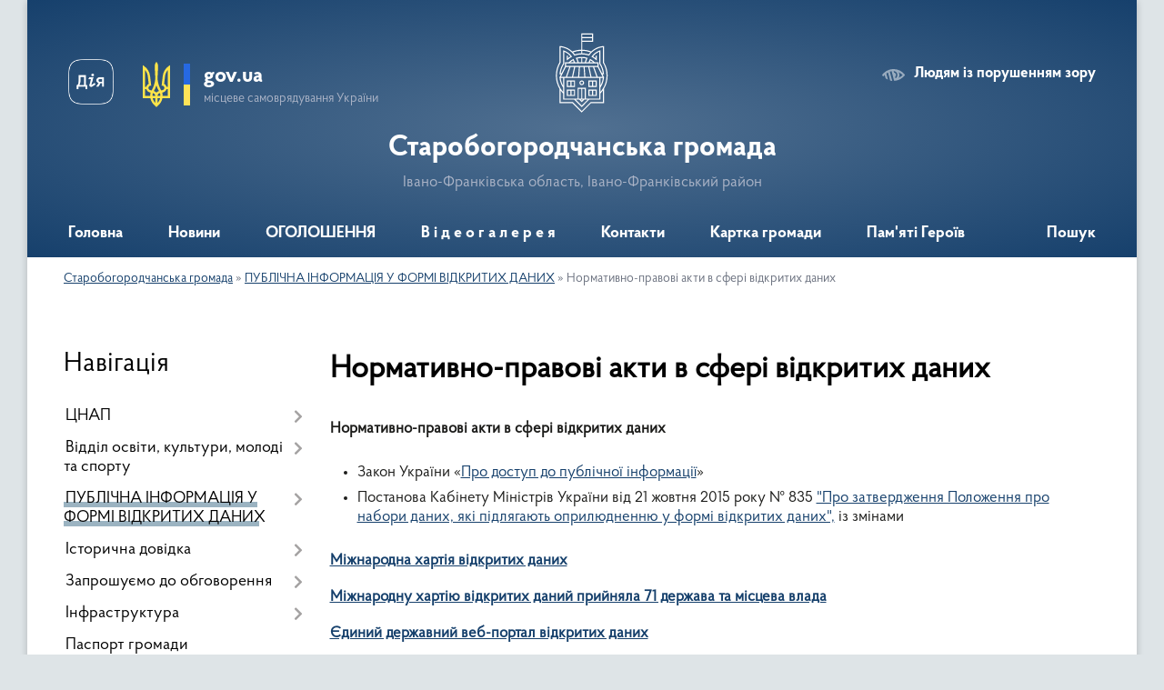

--- FILE ---
content_type: text/html; charset=UTF-8
request_url: https://st-bogorodchany-gromada.gov.ua/normativnopravovi-akti-v-sferi-vidkritih-danih-11-05-26-15-11-2019/
body_size: 23376
content:
<!DOCTYPE html>
<html lang="uk">
<head>
	<!--[if IE]><meta http-equiv="X-UA-Compatible" content="IE=edge"><![endif]-->
	<meta charset="utf-8">
	<meta name="viewport" content="width=device-width, initial-scale=1">
	<!--[if IE]><script>
		document.createElement('header');
		document.createElement('nav');
		document.createElement('main');
		document.createElement('section');
		document.createElement('article');
		document.createElement('aside');
		document.createElement('footer');
		document.createElement('figure');
		document.createElement('figcaption');
	</script><![endif]-->
	<title>Нормативно-правові акти в сфері відкритих даних | Старобогородчанська громада, Івано-Франківська область, Івано-Франківський район</title>
	<meta name="description" content="Нормативно-правові акти в сфері відкритих даних   Закон України &amp;laquo;Про доступ до публічної інформації&amp;raquo; Постанова Кабінету Міністрів України від 21 жовтня 2015 року № 835 &amp;quot;Про затвердження Положення про набори даних">
	<meta name="keywords" content="Нормативно-правові, акти, в, сфері, відкритих, даних, |, Старобогородчанська, громада,, Івано-Франківська, область,, Івано-Франківський, район">

	
		<meta property="og:image" content="//gromada.org.ua/themes/km2/img/logo.svg">
					
		<link rel="apple-touch-icon" sizes="57x57" href="https://gromada.org.ua/apple-icon-57x57.png">
	<link rel="apple-touch-icon" sizes="60x60" href="https://gromada.org.ua/apple-icon-60x60.png">
	<link rel="apple-touch-icon" sizes="72x72" href="https://gromada.org.ua/apple-icon-72x72.png">
	<link rel="apple-touch-icon" sizes="76x76" href="https://gromada.org.ua/apple-icon-76x76.png">
	<link rel="apple-touch-icon" sizes="114x114" href="https://gromada.org.ua/apple-icon-114x114.png">
	<link rel="apple-touch-icon" sizes="120x120" href="https://gromada.org.ua/apple-icon-120x120.png">
	<link rel="apple-touch-icon" sizes="144x144" href="https://gromada.org.ua/apple-icon-144x144.png">
	<link rel="apple-touch-icon" sizes="152x152" href="https://gromada.org.ua/apple-icon-152x152.png">
	<link rel="apple-touch-icon" sizes="180x180" href="https://gromada.org.ua/apple-icon-180x180.png">
	<link rel="icon" type="image/png" sizes="192x192"  href="https://gromada.org.ua/android-icon-192x192.png">
	<link rel="icon" type="image/png" sizes="32x32" href="https://gromada.org.ua/favicon-32x32.png">
	<link rel="icon" type="image/png" sizes="96x96" href="https://gromada.org.ua/favicon-96x96.png">
	<link rel="icon" type="image/png" sizes="16x16" href="https://gromada.org.ua/favicon-16x16.png">
	<link rel="manifest" href="https://gromada.org.ua/manifest.json">
	<meta name="msapplication-TileColor" content="#ffffff">
	<meta name="msapplication-TileImage" content="https://gromada.org.ua/ms-icon-144x144.png">
	<meta name="theme-color" content="#ffffff">
	
	
		<meta name="robots" content="">
	
    <link rel="preload" href="https://cdnjs.cloudflare.com/ajax/libs/font-awesome/5.9.0/css/all.min.css" as="style">
	<link rel="stylesheet" href="https://cdnjs.cloudflare.com/ajax/libs/font-awesome/5.9.0/css/all.min.css" integrity="sha512-q3eWabyZPc1XTCmF+8/LuE1ozpg5xxn7iO89yfSOd5/oKvyqLngoNGsx8jq92Y8eXJ/IRxQbEC+FGSYxtk2oiw==" crossorigin="anonymous" referrerpolicy="no-referrer" />

    <link rel="preload" href="//gromada.org.ua/themes/km2/css/styles_vip.css?v=3.34" as="style">
	<link rel="stylesheet" href="//gromada.org.ua/themes/km2/css/styles_vip.css?v=3.34">
	<link rel="stylesheet" href="//gromada.org.ua/themes/km2/css/175/theme_vip.css?v=1768734039">
	
		<!--[if lt IE 9]>
	<script src="https://oss.maxcdn.com/html5shiv/3.7.2/html5shiv.min.js"></script>
	<script src="https://oss.maxcdn.com/respond/1.4.2/respond.min.js"></script>
	<![endif]-->
	<!--[if gte IE 9]>
	<style type="text/css">
		.gradient { filter: none; }
	</style>
	<![endif]-->

</head>
<body class="">

	<a href="#top_menu" class="skip-link link" aria-label="Перейти до головного меню (Alt+1)" accesskey="1">Перейти до головного меню (Alt+1)</a>
	<a href="#left_menu" class="skip-link link" aria-label="Перейти до бічного меню (Alt+2)" accesskey="2">Перейти до бічного меню (Alt+2)</a>
    <a href="#main_content" class="skip-link link" aria-label="Перейти до головного вмісту (Alt+3)" accesskey="3">Перейти до текстового вмісту (Alt+3)</a>




	
	<div class="wrap">
		
		<header>
			<div class="header_wrap">
				<div class="logo">
					<a href="https://st-bogorodchany-gromada.gov.ua/" id="logo" class="form_2">
						<img class="svg" src="//gromada.org.ua/themes/km2/img/logo.svg" alt="Герб Старобогородчанська громада - Івано-Франківська область, Івано-Франківський район">
					</a>
				</div>
				<div class="title">
					<div class="slogan_1">Старобогородчанська громада</div>
					<div class="slogan_2">Івано-Франківська область, Івано-Франківський район</div>
				</div>
				<div class="gov_ua_block">
					<a class="diia" href="https://diia.gov.ua/" target="_blank" rel="nofollow" title="Державні послуги онлайн"><img src="//gromada.org.ua/themes/km2/img/diia.png" alt="Логотип Diia"></a>
					<img src="//gromada.org.ua/themes/km2/img/gerb.svg" class="gerb" alt="Герб України">
					<span class="devider"></span>
					<div class="title">
						<b>gov.ua</b>
						<span>місцеве самоврядування України</span>
					</div>
				</div>
								<div class="alt_link">
					<a href="#" rel="nofollow" title="Режим високої контастності" onclick="return set_special('641a40b68686f8df8617cf13f97d86cbc01354bf');">Людям із порушенням зору</a>
				</div>
								
				<section class="top_nav">
					<nav class="main_menu" id="top_menu">
						<ul>
														<li class="">
								<a href="https://st-bogorodchany-gromada.gov.ua/main/"><span>Головна</span></a>
																							</li>
														<li class="">
								<a href="https://st-bogorodchany-gromada.gov.ua/news/"><span>Новини</span></a>
																							</li>
														<li class="">
								<a href="https://st-bogorodchany-gromada.gov.ua/more_news/"><span>ОГОЛОШЕННЯ</span></a>
																							</li>
														<li class=" has-sub">
								<a href="https://st-bogorodchany-gromada.gov.ua/video-15-46-18-26-02-2017/"><span>В і д е о г а л е р е я</span></a>
																<button onclick="return show_next_level(this);" aria-label="Показати підменю"></button>
																								<ul>
																		<li>
										<a href="https://st-bogorodchany-gromada.gov.ua/velomarshtrut-kolo-istorii-u-starobogorodchanskij-gromadi-15-40-05-05-03-2025/">Веломарштрут Коло Історії у Старобогородчанській громаді</a>
																													</li>
																		<li>
										<a href="https://st-bogorodchany-gromada.gov.ua/50ti-richchya-budinku-kulturi-sela-stari-bogorodchani-12-11-2017-11-33-28-29-01-2018/">50-ти РІЧЧЯ БУДИНКУ КУЛЬТУРИ СЕЛА СТАРІ БОГОРОДЧАНИ 12. 11. 2017</a>
																													</li>
																		<li>
										<a href="https://st-bogorodchany-gromada.gov.ua/sesiya-2024-11-25-57-28-04-2025/">Сесії VІІІ демократичного скликання 2024</a>
																													</li>
																		<li>
										<a href="https://st-bogorodchany-gromada.gov.ua/sesii-viii-demokratichnogo-sklikannya-2025-11-29-12-28-04-2025/">Сесії VІІІ демократичного скликання 2025</a>
																													</li>
																		<li>
										<a href="https://st-bogorodchany-gromada.gov.ua/shistnadcyata-chergova-sesiya-silskoi-radi-somogo-demokratichnogo-sklikannya-21-56-09-09-07-2017/">Шістнадцята чергова сесія сільської ради VІІ демократичного скликання</a>
																													</li>
																		<li>
										<a href="https://st-bogorodchany-gromada.gov.ua/zhittya-pislya-obednannya-gruden-2015-roku-16-15-37-26-02-2017/">Життя після об'єднання (грудень 2015 року)</a>
																													</li>
																		<li>
										<a href="https://st-bogorodchany-gromada.gov.ua/zhittya-gromadi-stari-bogorodchani--berezen-2016-roku-17-17-18-26-02-2017/">Життя громади. Старі Богородчани   (березень 2016 року)</a>
																													</li>
																		<li>
										<a href="https://st-bogorodchany-gromada.gov.ua/v-starobogorodchanskij-gromadi-urochisto-vidkrili-pozhezhnu-chastinu-zhovten-2016-roku-17-19-01-26-02-2017/">В Старобогородчанській громаді урочисто відкрили  пожежну частину  (жовтень 2016 року)</a>
																													</li>
																		<li>
										<a href="https://st-bogorodchany-gromada.gov.ua/pozitivnij-priklad-teritorialnoi-reformi-u-starobogorodchanskij-otg-zhovten-2016-roku-17-20-15-26-02-2017/">Позитивний приклад територіальної реформи у Старобогородчанській ОТГ (жовтень 2016 року)</a>
																													</li>
																		<li>
										<a href="https://st-bogorodchany-gromada.gov.ua/teritorialna-reforma-listopad-2016-roku-17-21-28-26-02-2017/">Територіальна реформа  (листопад 2016 року)</a>
																													</li>
																		<li>
										<a href="https://st-bogorodchany-gromada.gov.ua/vizit-v-starobogorodchansku-otg-delegacii-z-nadvirnyanskogo-rajonu-listopad-2016r-17-22-57-26-02-2017/">Візит в Старобогородчанську ОТГ делегації з Надвірнянського району  (листопад 2016р.)</a>
																													</li>
																		<li>
										<a href="https://st-bogorodchany-gromada.gov.ua/rozkolyada-2017-stari-bogorodchani-ljutij-2017-roku-17-25-10-26-02-2017/">РОЗКОЛЯДА 2016 Старі Богородчани (лютий 2016 року)</a>
																													</li>
																		<li>
										<a href="https://st-bogorodchany-gromada.gov.ua/do-velikodnya-u-seli-nivochin-starobogorodchanskoi-otg-planujut-vidkriti-dityachij-sadachok-ljutij-2017-roku-17-26-00-26-02-2017/">До Великодня у селі Нивочин Старобогородчанської ОТГ планують відкрити дитячий садачок (лютий 2017 року)</a>
																													</li>
																		<li>
										<a href="https://st-bogorodchany-gromada.gov.ua/novij-avtomobil-shvidkoi-dopomogi-u-starobogorodchanskij-otg-sichen-2017-roku-09-37-03-27-02-2017/">Новий автомобіль швидкої допомоги у Старобогородчанській ОТГ (січень 2017 року)</a>
																													</li>
																		<li>
										<a href="https://st-bogorodchany-gromada.gov.ua/strategiya-rozvitku-gromadi-na-10-rokiv-23-11-12-24-03-2017/">Стратегія розвитку громади на 10 років березень 2017 року</a>
																													</li>
																		<li>
										<a href="https://st-bogorodchany-gromada.gov.ua/30-sesiya-viii-demokratichnogo-sklikannya-20231221-11-11-53-08-01-2024/">30 сесія VIII демократичного скликання (2023.12.21)</a>
																													</li>
																		<li>
										<a href="https://st-bogorodchany-gromada.gov.ua/31-sesiya-viii-demokratichnogo-sklikannya-20240102-11-14-43-08-01-2024/">31 сесія VIII демократичного скликання (2024.01.02)</a>
																													</li>
																										</ul>
															</li>
														<li class="">
								<a href="https://st-bogorodchany-gromada.gov.ua/feedback/"><span>Контакти</span></a>
																							</li>
														<li class="">
								<a href="https://st-bogorodchany-gromada.gov.ua/structure/"><span>Картка громади</span></a>
																							</li>
														<li class="">
								<a href="https://st-bogorodchany-gromada.gov.ua/pamyati-geroiv-11-07-07-23-12-2025/"><span>Пам'яті Героїв</span></a>
																							</li>
																				</ul>
					</nav>
					&nbsp;
					<button class="menu-button" id="open-button"><i class="fas fa-bars"></i> Меню сайту</button>
					<a href="https://st-bogorodchany-gromada.gov.ua/search/" rel="nofollow" class="search_button">Пошук</a>
				</section>
				
			</div>
		</header>
				
		<section class="bread_crumbs">
		<div xmlns:v="http://rdf.data-vocabulary.org/#"><a href="/">Старобогородчанська громада</a> &raquo; <a href="/publichna-informaciya-u-formi-vidkritih-danih-09-22-41-15-11-2019/">ПУБЛІЧНА ІНФОРМАЦІЯ У ФОРМІ ВІДКРИТИХ ДАНИХ</a> &raquo; <span aria-current="page">Нормативно-правові акти в сфері відкритих даних</span> </div>
	</section>
	
	<section class="center_block">
		<div class="row">
			<div class="grid-25 fr">
				<aside>
				
									
										<div class="sidebar_title">Навігація</div>
										
					<nav class="sidebar_menu" id="left_menu">
						<ul>
														<li class=" has-sub">
								<a href="https://st-bogorodchany-gromada.gov.ua/cnap-15-00-38-02-02-2018/"><span>ЦНАП</span></a>
																<button onclick="return show_next_level(this);" aria-label="Показати підменю"></button>
																								<ul>
																		<li class="">
										<a href="https://st-bogorodchany-gromada.gov.ua/pro-cnap-1525972583/"><span>ПРО ЦНАП</span></a>
																													</li>
																		<li class="">
										<a href="https://st-bogorodchany-gromada.gov.ua/reglament-roboti-15-29-06-02-02-2018/"><span>КОНТАКТИ</span></a>
																													</li>
																		<li class="">
										<a href="https://st-bogorodchany-gromada.gov.ua/poslugi-15-19-57-02-02-2018/"><span>ПОСЛУГИ</span></a>
																													</li>
																		<li class="">
										<a href="https://st-bogorodchany-gromada.gov.ua/rishennya-sesii-starobogorobogorodchanskoi-sr-otg-15-33-26-02-02-2018/"><span>НОРМАТИВНІ ДОКУМЕНТИ</span></a>
																													</li>
																		<li class="">
										<a href="https://st-bogorodchany-gromada.gov.ua/gid-z-derzhavnih-poslug-novini-13-40-06-23-02-2023/"><span>Гід з державних послуг - Новини</span></a>
																													</li>
																										</ul>
															</li>
														<li class=" has-sub">
								<a href="https://st-bogorodchany-gromada.gov.ua/zvit-pro-obig-bjudzhetnih-ta-blagodijnih-koshtiv-zakladiv-osviti-starobogorodchanskoi-otg-15-36-08-06-12-2017/"><span>Відділ освіти, культури, молоді та спорту</span></a>
																<button onclick="return show_next_level(this);" aria-label="Показати підменю"></button>
																								<ul>
																		<li class="">
										<a href="https://st-bogorodchany-gromada.gov.ua/zvit-pro-obig-koshtiv-starobogorodchanskoi-zosh-iiii-stupeniv-15-37-31-06-12-2017/"><span>Старобогородчанський ліцей</span></a>
																													</li>
																		<li class="">
										<a href="https://st-bogorodchany-gromada.gov.ua/zvit-pro-obig-koshtiv-grinivskoi-zosh-iii-stupeniv-15-41-31-06-12-2017/"><span>Гринівська філія ім. Ярослава Савки Старобогородчанського ліцею</span></a>
																													</li>
																		<li class="">
										<a href="https://st-bogorodchany-gromada.gov.ua/zvit-pro-obig-koshtiv-nivochinskogo-nvk-15-52-11-06-12-2017/"><span>Нивочинська філія Старобогородчанського ліцею</span></a>
																													</li>
																		<li class="">
										<a href="https://st-bogorodchany-gromada.gov.ua/zvit-pro-obig-koshtiv-starobogorodchanskogo-dnz-dzherelce-15-55-01-06-12-2017/"><span>Старобогородчанський ЗДО ясла-садок "Джерельце"</span></a>
																													</li>
																		<li class="">
										<a href="https://st-bogorodchany-gromada.gov.ua/budinok-kulturi-s-stari-bogorodchani-15-40-50-05-03-2019/"><span>Будинок культури с. Старі Богородчани</span></a>
																													</li>
																		<li class="">
										<a href="https://st-bogorodchany-gromada.gov.ua/klub-sgrinivka-15-43-57-05-03-2019/"><span>Клуб с.Гринівка</span></a>
																													</li>
																		<li class="">
										<a href="https://st-bogorodchany-gromada.gov.ua/klub-slesivka-15-44-20-05-03-2019/"><span>Клуб с.Лесівка</span></a>
																													</li>
																		<li class="">
										<a href="https://st-bogorodchany-gromada.gov.ua/skobichivska-silska-biblioteka-15-45-02-05-03-2019/"><span>Скобичівська сільська бібліотека</span></a>
																													</li>
																		<li class="">
										<a href="https://st-bogorodchany-gromada.gov.ua/starobogorodchanska-silska-biblioteka-15-46-00-05-03-2019/"><span>Старобогородчанська сільська бібліотека</span></a>
																													</li>
																		<li class="">
										<a href="https://st-bogorodchany-gromada.gov.ua/lesivska-silska-biblioteka-15-46-27-05-03-2019/"><span>Лесівська сільська бібліотека</span></a>
																													</li>
																		<li class="">
										<a href="https://st-bogorodchany-gromada.gov.ua/grinivska-silska-biblioteka-15-47-00-05-03-2019/"><span>Гринівська сільська бібліотека</span></a>
																													</li>
																		<li class="">
										<a href="https://st-bogorodchany-gromada.gov.ua/nivochinska-silska-biblioteka-15-47-50-05-03-2019/"><span>Нивочинська сільська бібліотека</span></a>
																													</li>
																		<li class="">
										<a href="https://st-bogorodchany-gromada.gov.ua/klub-s-nivochin-09-05-02-13-02-2020/"><span>Будинок культури с. Нивочин</span></a>
																													</li>
																		<li class="">
										<a href="https://st-bogorodchany-gromada.gov.ua/dokumenti-16-32-23-02-08-2021/"><span>ДОКУМЕНТИ</span></a>
																													</li>
																		<li class="">
										<a href="https://st-bogorodchany-gromada.gov.ua/molodizhna-politika-16-17-25-02-08-2021/"><span>МОЛОДІЖНА ПОЛІТИКА</span></a>
																													</li>
																										</ul>
															</li>
														<li class="active has-sub">
								<a href="https://st-bogorodchany-gromada.gov.ua/publichna-informaciya-u-formi-vidkritih-danih-09-22-41-15-11-2019/"><span>ПУБЛІЧНА ІНФОРМАЦІЯ У ФОРМІ ВІДКРИТИХ ДАНИХ</span></a>
																<button onclick="return show_next_level(this);" aria-label="Показати підменю"></button>
																								<ul>
																		<li class="active">
										<a href="https://st-bogorodchany-gromada.gov.ua/normativnopravovi-akti-v-sferi-vidkritih-danih-11-05-26-15-11-2019/"><span>Нормативно-правові акти в сфері відкритих даних</span></a>
																													</li>
																		<li class="">
										<a href="https://st-bogorodchany-gromada.gov.ua/perelik-naboriv-danih-yaki-pidlyagajut-opriljudnennju-u-formi-vidkritih-danih-11-05-56-15-11-2019/"><span>Перелік наборів даних, які підлягають оприлюдненню у формі відкритих даних</span></a>
																													</li>
																		<li class="">
										<a href="https://st-bogorodchany-gromada.gov.ua/pereliki-vidkritih-danih-dlya-organiv-miscevogo-samovryaduvannya-11-06-38-15-11-2019/"><span>Переліки відкритих даних для органів місцевого самоврядування</span></a>
																													</li>
																										</ul>
															</li>
														<li class=" has-sub">
								<a href="javascript:;"><span>Історична довідка</span></a>
																<button onclick="return show_next_level(this);" aria-label="Показати підменю"></button>
																								<ul>
																		<li class="">
										<a href="https://st-bogorodchany-gromada.gov.ua/stari-bogorodchani-01-38-54-04-07-2016/"><span>Старі Богородчани</span></a>
																													</li>
																		<li class="">
										<a href="https://st-bogorodchany-gromada.gov.ua/novochin-01-33-05-04-07-2016/"><span>Нивочин</span></a>
																													</li>
																		<li class="">
										<a href="https://st-bogorodchany-gromada.gov.ua/grinivka-01-14-36-04-07-2016/"><span>Гринівка</span></a>
																													</li>
																		<li class="">
										<a href="https://st-bogorodchany-gromada.gov.ua/skobichivka-01-35-07-04-07-2016/"><span>Скобичівка</span></a>
																													</li>
																		<li class="">
										<a href="https://st-bogorodchany-gromada.gov.ua/lesivka-01-28-54-04-07-2016/"><span>Лесівка</span></a>
																													</li>
																										</ul>
															</li>
														<li class=" has-sub">
								<a href="https://st-bogorodchany-gromada.gov.ua/obgovorennya-dokumentiv-09-49-21-10-05-2017/"><span>Запрошуємо до обговорення</span></a>
																<button onclick="return show_next_level(this);" aria-label="Показати підменю"></button>
																								<ul>
																		<li class="">
										<a href="https://st-bogorodchany-gromada.gov.ua/proekti-rishen-vikonavchogo-komitetu-16-01-51-15-01-2020/"><span>Проєкти рішень виконавчого комітету 2020</span></a>
																													</li>
																		<li class="">
										<a href="https://st-bogorodchany-gromada.gov.ua/proektirishen-ii-sesii-vosmogo-demokratichnogo-sklikannya-21-50-20-03-12-2020/"><span>Проєкти рішень 2 сесії VІІІ  демократичного скликання</span></a>
																													</li>
																		<li class=" has-sub">
										<a href="https://st-bogorodchany-gromada.gov.ua/proekti-rishen-vikonavchogo-komitetu-2021-roku-17-16-29-12-01-2021/"><span>ПРОЄКТИ РІШЕНЬ ВИКОНАВЧОГО КОМІТЕТУ  2021 року</span></a>
																				<button onclick="return show_next_level(this);" aria-label="Показати підменю"></button>
																														<ul>
																						<li><a href="https://st-bogorodchany-gromada.gov.ua/proekti-rishen-vikonavchogo-komitetu-zhovten-11-09-20-11-10-2021/"><span>ПРОЄКТИ РІШЕНЬ ВИКОНАВЧОГО КОМІТЕТУ (жовтень)</span></a></li>
																						<li><a href="https://st-bogorodchany-gromada.gov.ua/proekti-rishen-vikonavchogo-komitetu-berezen-20-53-22-04-03-2021/"><span>ПРОЄКТИ РІШЕНЬ ВИКОНАВЧОГО КОМІТЕТУ (БЕРЕЗЕНЬ)</span></a></li>
																						<li><a href="https://st-bogorodchany-gromada.gov.ua/-16-45-43-13-01-2021/"><span>ПРОЄКТИ РІШЕНЬ ВИКОНАВЧОГО КОМІТЕТУ (КВІТЕНЬ)</span></a></li>
																						<li><a href="https://st-bogorodchany-gromada.gov.ua/proekti-rishen-vikonavchogo-komitetu-veresen-19-42-03-02-09-2021/"><span>ПРОЄКТИ РІШЕНЬ ВИКОНАВЧОГО КОМІТЕТУ (вересень)</span></a></li>
																						<li><a href="https://st-bogorodchany-gromada.gov.ua/proekt-rishen-vikonavchogo-komitetu-serpen-2021-15-09-31-09-08-2021/"><span>ПРОЕКТ РІШЕНЬ ВИКОНАВЧОГО КОМІТЕТУ СЕРПЕНЬ 2021</span></a></li>
																						<li><a href="https://st-bogorodchany-gromada.gov.ua/proekti-rishen-vikonavchogo-komitetu-cherven-10-56-02-06-07-2021/"><span>ПРОЄКТИ РІШЕНЬ ВИКОНАВЧОГО КОМІТЕТУ (ЛИПЕНЬ)</span></a></li>
																						<li><a href="https://st-bogorodchany-gromada.gov.ua/proekti-rishen-vikonavchogo-komitetu-gruden-12-23-13-10-12-2021/"><span>ПРОЕКТИ РІШЕНЬ ВИКОНАВЧОГО КОМІТЕТУ (ГРУДЕНЬ)</span></a></li>
																						<li><a href="https://st-bogorodchany-gromada.gov.ua/proekti-rishen-vikonavchogo-komitetu-ljutij-00-01-13-05-02-2021/"><span>ПРОЄКТИ РІШЕНЬ ВИКОНАВЧОГО КОМІТЕТУ  (ЛЮТИЙ)</span></a></li>
																						<li><a href="https://st-bogorodchany-gromada.gov.ua/proekti-rishen-vikonavchogo-komitetu-cherven-10-11-29-01-06-2021/"><span>ПРОЄКТИ РІШЕНЬ ВИКОНАВЧОГО КОМІТЕТУ (ЧЕРВЕНЬ)</span></a></li>
																						<li><a href="https://st-bogorodchany-gromada.gov.ua/proekti-rishen-vikonavchogo-komitetu-listopad-12-59-09-09-11-2021/"><span>ПРОЄКТИ РІШЕНЬ ВИКОНАВЧОГО КОМІТЕТУ (ЛИСТОПАД)</span></a></li>
																						<li><a href="https://st-bogorodchany-gromada.gov.ua/proekti-rishen-vikonavchogo-komitetu-traven-11-48-38-23-04-2021/"><span>ПРОЄКТИ РІШЕНЬ ВИКОНАВЧОГО КОМІТЕТУ (ТРАВЕНЬ)</span></a></li>
																																</ul>
																			</li>
																		<li class=" has-sub">
										<a href="https://st-bogorodchany-gromada.gov.ua/proekti-rishen-vikonavchogo-komitetu-2022-roku-11-28-46-10-01-2022/"><span>ПРОЄКТИ РІШЕНЬ ВИКОНАВЧОГО КОМІТЕТУ 2022 року</span></a>
																				<button onclick="return show_next_level(this);" aria-label="Показати підменю"></button>
																														<ul>
																						<li><a href="https://st-bogorodchany-gromada.gov.ua/proekti-rishen-vikonavchogo-komitetu-sichen-11-30-35-10-01-2022/"><span>ПРОЄКТИ РІШЕНЬ ВИКОНАВЧОГО КОМІТЕТУ (січень)</span></a></li>
																						<li><a href="https://st-bogorodchany-gromada.gov.ua/proekti-rishen-vikonavchogo-komitetu-ljutij-15-53-00-02-02-2022/"><span>ПРОЄКТИ РІШЕНЬ ВИКОНАВЧОГО КОМІТЕТУ (лютий)</span></a></li>
																						<li><a href="https://st-bogorodchany-gromada.gov.ua/proekti-rishen-vikonavchogo-komitetu-berezen-14-43-44-16-02-2022/"><span>ПРОЄКТИ РІШЕНЬ ВИКОНАВЧОГО КОМІТЕТУ (березень)</span></a></li>
																																</ul>
																			</li>
																		<li class="">
										<a href="https://st-bogorodchany-gromada.gov.ua/proekti-rishen-sesii-viii-demokratichnogo-sklikannya-13-42-33-22-01-2021/"><span>Проєкти рішень сесії VІІІ демократичного скликання</span></a>
																													</li>
																		<li class="">
										<a href="https://st-bogorodchany-gromada.gov.ua/proekti-rishen-3-sesii-viii-demokratichnogo-sklikannya-16-21-11-17-12-2020/"><span>Проєкти рішень 3 сесії VІІІ  демократичного скликання</span></a>
																													</li>
																		<li class=" has-sub">
										<a href="https://st-bogorodchany-gromada.gov.ua/proekti-rishen-sesij-20-50-40-04-02-2021/"><span>ПРОЄКТИ РІШЕНЬ СЕСІЙ 2021 року</span></a>
																				<button onclick="return show_next_level(this);" aria-label="Показати підменю"></button>
																														<ul>
																						<li><a href="https://st-bogorodchany-gromada.gov.ua/proekti-rishen-5i-sesii-viii-demokratichnogo-sklikannya-21-39-32-04-03-2021/"><span>ПРОЕКТИ РІШЕНЬ 6 - ї СЕСІЇ VIII ДЕМОКРАТИЧНОГО СКЛИКАННЯ</span></a></li>
																						<li><a href="https://st-bogorodchany-gromada.gov.ua/proekti-rishen-11-i-sesii-viii-demokratichnogo-sklikannya-10-55-33-23-09-2021/"><span>ПРОЕКТИ РІШЕНЬ 11 - ї СЕСІЇ VIII ДЕМОКРАТИЧНОГО СКЛИКАННЯ</span></a></li>
																						<li><a href="https://st-bogorodchany-gromada.gov.ua/proekti-rishen-5i-sesii-viii-demokratichnogo-sklikannya-20-53-54-04-02-2021/"><span>ПРОЕКТИ РІШЕНЬ  5-ї СЕСІЇ VIII ДЕМОКРАТИЧНОГО СКЛИКАННЯ</span></a></li>
																						<li><a href="https://st-bogorodchany-gromada.gov.ua/proekti-rishen-10-i-sesii-viii-demokratichnogo-sklikannya-16-04-30-03-09-2021/"><span>ПРОЕКТИ РІШЕНЬ 10 - ї СЕСІЇ VIII ДЕМОКРАТИЧНОГО СКЛИКАННЯ</span></a></li>
																						<li><a href="https://st-bogorodchany-gromada.gov.ua/proekti-rishen-7-i-sesii-viii-demokratichnogo-sklikannya-10-19-33-01-06-2021/"><span>ПРОЄКТИ РІШЕНЬ 7 - ї СЕСІЇ VIII ДЕМОКРАТИЧНОГО СКЛИКАННЯ</span></a></li>
																						<li><a href="https://st-bogorodchany-gromada.gov.ua/proekti-rishen-9-i-sesii-viii-demokratichnogo-sklikannya-12-02-21-29-07-2021/"><span>ПРОЕКТИ РІШЕНЬ 9 - ї СЕСІЇ VIII ДЕМОКРАТИЧНОГО СКЛИКАННЯ</span></a></li>
																						<li><a href="https://st-bogorodchany-gromada.gov.ua/proekti-rishen-8-i-sesii-viii-demokratichnogo-sklikannya-16-06-53-02-07-2021/"><span>ПРОЄКТИ РІШЕНЬ 8 - ї СЕСІЇ VIII ДЕМОКРАТИЧНОГО СКЛИКАННЯ</span></a></li>
																						<li><a href="https://st-bogorodchany-gromada.gov.ua/proekti-rishen-12-i-sesii-viii-demokratichnogo-sklikannya-17-05-46-17-11-2021/"><span>ПРОЕКТИ РІШЕНЬ 12 - ї СЕСІЇ VIII ДЕМОКРАТИЧНОГО СКЛИКАННЯ</span></a></li>
																						<li><a href="https://st-bogorodchany-gromada.gov.ua/proekti-rishen-13-i-sesii-viii-demokratichnogo-sklikannya-16-25-49-20-12-2021/"><span>ПРОЄКТИ РІШЕНЬ 13 - ї СЕСІЇ VIII ДЕМОКРАТИЧНОГО СКЛИКАННЯ</span></a></li>
																																</ul>
																			</li>
																		<li class=" has-sub">
										<a href="https://st-bogorodchany-gromada.gov.ua/proekti-rishen-sesii-2022-rik-13-38-30-04-02-2022/"><span>ПРОЄКТИ РІШЕНЬ СЕСІЇ 2022 рік</span></a>
																				<button onclick="return show_next_level(this);" aria-label="Показати підменю"></button>
																														<ul>
																						<li><a href="https://st-bogorodchany-gromada.gov.ua/proekti-rishen-14-i-sesii-viii-demokratichnogo-sklikannya-13-48-42-04-02-2022/"><span>ПРОЕКТИ РІШЕНЬ 14 - ї СЕСІЇ VIII ДЕМОКРАТИЧНОГО СКЛИКАННЯ</span></a></li>
																						<li><a href="https://st-bogorodchany-gromada.gov.ua/proekti-rishen-16-i-sesii-viii-demokratichnogo-sklikannya-16-03-47-08-07-2022/"><span>ПРОЕКТИ РІШЕНЬ 16 - ї СЕСІЇ VIII ДЕМОКРАТИЧНОГО СКЛИКАННЯ</span></a></li>
																						<li><a href="https://st-bogorodchany-gromada.gov.ua/proekti-rishen-17-02-31-12-12-2022/"><span>ПРОЕКТИ РІШЕНЬ 19 - ї СЕСІЇ VIII ДЕМОКРАТИЧНОГО СКЛИКАННЯ</span></a></li>
																																</ul>
																			</li>
																		<li class=" has-sub">
										<a href="https://st-bogorodchany-gromada.gov.ua/proekti-rishen-vikonavchogo-komitetu-2024-roku-21-11-52-19-02-2024/"><span>ПРОЄКТИ РІШЕНЬ ВИКОНАВЧОГО КОМІТЕТУ 2024 року</span></a>
																				<button onclick="return show_next_level(this);" aria-label="Показати підменю"></button>
																														<ul>
																						<li><a href="https://st-bogorodchany-gromada.gov.ua/proekti-rishen-vikonavchogo-komitetu-ljutij-09-18-06-20-02-2024/"><span>ПРОЄКТИ РІШЕНЬ ВИКОНАВЧОГО КОМІТЕТУ</span></a></li>
																																</ul>
																			</li>
																		<li class=" has-sub">
										<a href="https://st-bogorodchany-gromada.gov.ua/proekti-rishen-vikonavchogo-komitetu-2025-16-22-32-04-03-2025/"><span>ПРОЄКТИ РІШЕНЬ ВИКОНАВЧОГО КОМІТЕТУ 2025</span></a>
																				<button onclick="return show_next_level(this);" aria-label="Показати підменю"></button>
																														<ul>
																						<li><a href="https://st-bogorodchany-gromada.gov.ua/proekti-rishen-vikonavchogo-komitetu-berezen-16-23-26-04-03-2025/"><span>ПРОЄКТИ РІШЕНЬ ВИКОНАВЧОГО КОМІТЕТУ (березень)</span></a></li>
																						<li><a href="https://st-bogorodchany-gromada.gov.ua/proekti-rishen-vikonavchogo-komitetu-veresen-10-41-03-03-09-2025/"><span>ПРОЄКТИ РІШЕНЬ ВИКОНАВЧОГО КОМІТЕТУ (вересень)</span></a></li>
																																</ul>
																			</li>
																		<li class=" has-sub">
										<a href="https://st-bogorodchany-gromada.gov.ua/proekti-rishen-vikonavchogo-komitetu-2023-roku-09-50-38-20-01-2023/"><span>ПРОЄКТИ РІШЕНЬ ВИКОНАВЧОГО КОМІТЕТУ 2023 року</span></a>
																				<button onclick="return show_next_level(this);" aria-label="Показати підменю"></button>
																														<ul>
																						<li><a href="https://st-bogorodchany-gromada.gov.ua/proekti-rishen-vikonavchogo-komitetu-veresen-09-11-57-07-09-2023/"><span>ПРОЄКТИ РІШЕНЬ ВИКОНАВЧОГО КОМІТЕТУ (вересень)</span></a></li>
																						<li><a href="https://st-bogorodchany-gromada.gov.ua/proekti-rishen-vikonavchogo-komitetu-gruden-15-40-03-08-12-2023/"><span>ПРОЄКТИ РІШЕНЬ ВИКОНАВЧОГО КОМІТЕТУ (грудень)</span></a></li>
																						<li><a href="https://st-bogorodchany-gromada.gov.ua/proekti-rishen-vikonavchogo-komitetu-sichen-09-56-06-20-01-2023/"><span>ПРОЄКТИ РІШЕНЬ ВИКОНАВЧОГО КОМІТЕТУ (січень)</span></a></li>
																																</ul>
																			</li>
																		<li class=" has-sub">
										<a href="https://st-bogorodchany-gromada.gov.ua/proekti-rishen-sesii-2023-rik-10-04-59-18-05-2023/"><span>ПРОЄКТИ РІШЕНЬ СЕСІЇ 2023 рік</span></a>
																				<button onclick="return show_next_level(this);" aria-label="Показати підменю"></button>
																														<ul>
																						<li><a href="https://st-bogorodchany-gromada.gov.ua/proekti-rishen-27-i-sesii-viii-demokratichnogo-sklikannya-10-34-31-02-10-2023/"><span>ПРОЕКТИ РІШЕНЬ 27 - ї СЕСІЇ VIII ДЕМОКРАТИЧНОГО СКЛИКАННЯ</span></a></li>
																						<li><a href="https://st-bogorodchany-gromada.gov.ua/proekti-rishen-26-i-sesii-viii-demokratichnogo-sklikannya-14-57-49-06-09-2023/"><span>ПРОЕКТИ РІШЕНЬ 26 - ї СЕСІЇ VIII ДЕМОКРАТИЧНОГО СКЛИКАННЯ</span></a></li>
																						<li><a href="https://st-bogorodchany-gromada.gov.ua/proekti-rishen-29-i-sesii-viii-demokratichnogo-sklikannya-14-29-15-30-11-2023/"><span>ПРОЕКТИ РІШЕНЬ 29 - ї СЕСІЇ VIII ДЕМОКРАТИЧНОГО СКЛИКАННЯ</span></a></li>
																						<li><a href="https://st-bogorodchany-gromada.gov.ua/proekti-rishen-30-i-sesii-viii-demokratichnogo-sklikannya-15-54-53-19-12-2023/"><span>ПРОЕКТИ РІШЕНЬ 30 - ї СЕСІЇ VIII ДЕМОКРАТИЧНОГО СКЛИКАННЯ</span></a></li>
																						<li><a href="https://st-bogorodchany-gromada.gov.ua/proekti-rishen-22-i-sesii-viii-demokratichnogo-sklikannya-10-07-59-18-05-2023/"><span>ПРОЕКТИ РІШЕНЬ 22 - ї СЕСІЇ VIII ДЕМОКРАТИЧНОГО СКЛИКАННЯ</span></a></li>
																						<li><a href="https://st-bogorodchany-gromada.gov.ua/proekti-rishen-23i-sesii-viii-demokratichnogo-sklikannya-16-21-25-19-06-2023/"><span>ПРОЕКТИ РІШЕНЬ 23-Ї СЕСІЇ VІІІ ДЕМОКРАТИЧНОГО СКЛИКАННЯ</span></a></li>
																						<li><a href="https://st-bogorodchany-gromada.gov.ua/proekti-rishen-28-i-sesii-viii-demokratichnogo-sklikannya-16-19-29-31-10-2023/"><span>ПРОЕКТИ РІШЕНЬ 28 - ї СЕСІЇ VIII ДЕМОКРАТИЧНОГО СКЛИКАННЯ</span></a></li>
																																</ul>
																			</li>
																		<li class=" has-sub">
										<a href="https://st-bogorodchany-gromada.gov.ua/proekti-rishen-sesii-2025-14-05-44-21-01-2025/"><span>ПРОЄКТИ РІШЕНЬ СЕСІЇ 2025</span></a>
																				<button onclick="return show_next_level(this);" aria-label="Показати підменю"></button>
																														<ul>
																						<li><a href="https://st-bogorodchany-gromada.gov.ua/proketi-rishen-45-i-chergovoi-sesii-viii-demokratichnogo-sklikannya-10-25-13-23-06-2025/"><span>ПРОКЄТИ РІШЕНЬ 45 - ї ЧЕРГОВОЇ СЕСІЇ VIII ДЕМОКРАТИЧНОГО СКЛИКАННЯ</span></a></li>
																						<li><a href="https://st-bogorodchany-gromada.gov.ua/proekti-rishen-42-i-pozachergovoi-sesii-viii-demokratichnogo-sklikannya-14-07-17-21-01-2025/"><span>ПРОЄКТИ РІШЕНЬ 42 - ї ПОЗАЧЕРГОВОЇ СЕСІЇ VIII ДЕМОКРАТИЧНОГО СКЛИКАННЯ</span></a></li>
																																</ul>
																			</li>
																		<li class=" has-sub">
										<a href="https://st-bogorodchany-gromada.gov.ua/proekti-rishen-sesii-2024-rik-16-46-42-28-12-2023/"><span>ПРОЄКТИ РІШЕНЬ СЕСІЇ 2024 рік</span></a>
																				<button onclick="return show_next_level(this);" aria-label="Показати підменю"></button>
																														<ul>
																						<li><a href="https://st-bogorodchany-gromada.gov.ua/proekti-rishen-34-i-sesii-viii-demokratichnogo-sklikannya-10-07-30-20-05-2024/"><span>ПРОЕКТИ РІШЕНЬ 34 - ї СЕСІЇ VIII ДЕМОКРАТИЧНОГО СКЛИКАННЯ</span></a></li>
																						<li><a href="https://st-bogorodchany-gromada.gov.ua/proekti-rishen-33-i-sesii-viii-demokratichnogo-sklikannya-15-23-55-14-03-2024/"><span>ПРОЕКТИ РІШЕНЬ 33 - ї СЕСІЇ VIII ДЕМОКРАТИЧНОГО СКЛИКАННЯ</span></a></li>
																						<li><a href="https://st-bogorodchany-gromada.gov.ua/proekti-rishen-36-i-sesii-viii-demokratichnogo-sklikannya-15-21-14-15-07-2024/"><span>ПРОЕКТИ РІШЕНЬ 36 - ї СЕСІЇ VIII ДЕМОКРАТИЧНОГО СКЛИКАННЯ</span></a></li>
																						<li><a href="https://st-bogorodchany-gromada.gov.ua/proekti-rishen-35-i-sesii-viii-demokratichnogo-sklikannya-10-40-32-24-06-2024/"><span>ПРОЕКТИ РІШЕНЬ 35 - ї СЕСІЇ VIII ДЕМОКРАТИЧНОГО СКЛИКАННЯ</span></a></li>
																						<li><a href="https://st-bogorodchany-gromada.gov.ua/proekti-rishen-34-i-sesii-viii-demokratichnogo-sklikannya-10-40-28-21-11-2024/"><span>ПРОЕКТИ РІШЕНЬ 34 - ї СЕСІЇ VIII ДЕМОКРАТИЧНОГО СКЛИКАННЯ</span></a></li>
																						<li><a href="https://st-bogorodchany-gromada.gov.ua/proekti-rishen-40-i-pozachergovoi-sesii-viii-demokratichnogo-sklikannya-11-04-46-21-11-2024/"><span>ПРОЕКТИ РІШЕНЬ 40 - ї ПОЗАЧЕРГОВОЇ СЕСІЇ VIII ДЕМОКРАТИЧНОГО СКЛИКАННЯ</span></a></li>
																						<li><a href="https://st-bogorodchany-gromada.gov.ua/proekti-rishen-41-i-sesii-viii-demokratichnogo-sklikannya-15-00-49-09-12-2024/"><span>ПРОЕКТИ РІШЕНЬ 41 - ї  СЕСІЇ VIII ДЕМОКРАТИЧНОГО СКЛИКАННЯ</span></a></li>
																						<li><a href="https://st-bogorodchany-gromada.gov.ua/proekti-rishen-32-i-sesii-viii-demokratichnogo-sklikannya-16-22-57-08-02-2024/"><span>ПРОЕКТИ РІШЕНЬ 32 - ї СЕСІЇ VIII ДЕМОКРАТИЧНОГО СКЛИКАННЯ</span></a></li>
																						<li><a href="https://st-bogorodchany-gromada.gov.ua/proekti-rishen-31-i-sesii-viii-demokratichnogo-sklikannya-16-47-49-28-12-2023/"><span>ПРОЕКТИ РІШЕНЬ 31 - ї СЕСІЇ VIII ДЕМОКРАТИЧНОГО СКЛИКАННЯ</span></a></li>
																																</ul>
																			</li>
																										</ul>
															</li>
														<li class=" has-sub">
								<a href="https://st-bogorodchany-gromada.gov.ua/infrastruktura-22-44-13-08-07-2016/"><span>Інфраструктура</span></a>
																<button onclick="return show_next_level(this);" aria-label="Показати підменю"></button>
																								<ul>
																		<li class="">
										<a href="https://st-bogorodchany-gromada.gov.ua/zakladi-osviti-22-44-56-08-07-2016/"><span>Заклади освіти</span></a>
																													</li>
																		<li class="">
										<a href="https://st-bogorodchany-gromada.gov.ua/zakladi-kulturi-22-45-30-08-07-2016/"><span>Заклади культури</span></a>
																													</li>
																		<li class="">
										<a href="https://st-bogorodchany-gromada.gov.ua/zakladi-medicini-22-46-13-08-07-2016/"><span>Заклади медицини</span></a>
																													</li>
																		<li class="">
										<a href="https://st-bogorodchany-gromada.gov.ua/misceva-pozhezhna-komanda-19-27-02-13-02-2017/"><span>Місцева пожежна команда</span></a>
																													</li>
																										</ul>
															</li>
														<li class="">
								<a href="https://st-bogorodchany-gromada.gov.ua/pasport-gromadi-01-40-07-04-07-2016/"><span>Паспорт громади</span></a>
																							</li>
														<li class=" has-sub">
								<a href="https://st-bogorodchany-gromada.gov.ua/bjudzhet-18-47-41-06-08-2017/"><span>Бюджет Старобогородчанської сільської ТГ</span></a>
																<button onclick="return show_next_level(this);" aria-label="Показати підменю"></button>
																								<ul>
																		<li class="">
										<a href="https://st-bogorodchany-gromada.gov.ua/2017-rik-18-52-46-06-08-2017/"><span>2017 рік</span></a>
																													</li>
																		<li class="">
										<a href="https://st-bogorodchany-gromada.gov.ua/2016-rik-18-51-38-06-08-2017/"><span>2016 рік</span></a>
																													</li>
																		<li class="">
										<a href="https://st-bogorodchany-gromada.gov.ua/bjudzhet-dlya-gromadyan-2019-r-10-45-08-25-10-2019/"><span>Бюджет для громадян 2019 р.</span></a>
																													</li>
																		<li class="">
										<a href="https://st-bogorodchany-gromada.gov.ua/pidsumki-vikonannya-bjudzhetu-gromadi-za-2018-rik-15-36-16-11-02-2019/"><span>Підсумки виконання бюджету громади за 2018 рік</span></a>
																													</li>
																		<li class="">
										<a href="https://st-bogorodchany-gromada.gov.ua/2018-rik-15-01-01-09-01-2018/"><span>2018 рік</span></a>
																													</li>
																		<li class="">
										<a href="https://st-bogorodchany-gromada.gov.ua/zviti-po-pasportah-bjudzhetnih-program-za-2018-rik-14-20-39-15-04-2019/"><span>Звіти по паспортах бюджетних програм за 2018 рік</span></a>
																													</li>
																		<li class=" has-sub">
										<a href="https://st-bogorodchany-gromada.gov.ua/2019-rik-17-51-23-15-12-2018/"><span>2019 рік</span></a>
																				<button onclick="return show_next_level(this);" aria-label="Показати підменю"></button>
																														<ul>
																						<li><a href="https://st-bogorodchany-gromada.gov.ua/zvit-pro-vikonannya-bjudzhetu-gromadi-za-i-kvartal-2019-roku-14-23-25-16-05-2019/"><span>Звіт про виконання бюджету громади за І квартал 2019 року</span></a></li>
																																</ul>
																			</li>
																		<li class="">
										<a href="https://st-bogorodchany-gromada.gov.ua/pidsumki-vikonannya-bjudzhetu-gromadi-za-2017-rik-1525955534/"><span>Підсумки виконання бюджету громади за 2017 рік</span></a>
																													</li>
																		<li class="">
										<a href="https://st-bogorodchany-gromada.gov.ua/pidsumki-vikonannya-bjudzhetu-gromadi-za-i-kvartal-2018-roku-1525955570/"><span>Підсумки виконання бюджету громади за І квартал 2018 року</span></a>
																													</li>
																		<li class="">
										<a href="https://st-bogorodchany-gromada.gov.ua/pidsumki-vikonannya-bjudzhetu-gromadi-za-2019-rik-10-40-09-11-02-2020/"><span>Підсумки виконання бюджету громади за 2019 рік</span></a>
																													</li>
																		<li class=" has-sub">
										<a href="https://st-bogorodchany-gromada.gov.ua/bjudzhet-gromadi-na-2022-rik-11-48-44-17-09-2021/"><span>БЮДЖЕТ ГРОМАДИ НА 2022 РІК</span></a>
																				<button onclick="return show_next_level(this);" aria-label="Показати підменю"></button>
																														<ul>
																						<li><a href="https://st-bogorodchany-gromada.gov.ua/prognoz-bjudzhetu-starobogorodchanskoi-tg-na-20222024-roki-11-49-40-17-09-2021/"><span>ПРОГНОЗ БЮДЖЕТУ СТАРОБОГОРОДЧАНСЬКОЇ ТГ на 2022-2024 роки</span></a></li>
																						<li><a href="https://st-bogorodchany-gromada.gov.ua/proekt-bjudzhetu-gromadi-na-2022-rik-09-27-01-14-12-2021/"><span>ПРОЄКТ БЮДЖЕТУ ГРОМАДИ на 2022 рік</span></a></li>
																						<li><a href="https://st-bogorodchany-gromada.gov.ua/bjudzhet-gromadi-na-2022-rik-11-58-41-31-12-2021/"><span>БЮДЖЕТ ГРОМАДИ на 2022 рік</span></a></li>
																																</ul>
																			</li>
																		<li class="">
										<a href="https://st-bogorodchany-gromada.gov.ua/golovni-rozporyadniki-bk-15-37-50-29-06-2021/"><span>Головні розпорядники БК</span></a>
																													</li>
																		<li class="">
										<a href="https://st-bogorodchany-gromada.gov.ua/bjudzhet-dlya-gromadyan-2020-r-08-51-19-18-06-2020/"><span>Бюджет для громадян 2020 р.</span></a>
																													</li>
																		<li class=" has-sub">
										<a href="https://st-bogorodchany-gromada.gov.ua/bjudzhet-2021-roku-14-17-37-25-01-2021/"><span>Бюджет 2021 року</span></a>
																				<button onclick="return show_next_level(this);" aria-label="Показати підменю"></button>
																														<ul>
																						<li><a href="https://st-bogorodchany-gromada.gov.ua/protokoli-bjudzhetnoi-komisii-09-41-04-30-06-2021/"><span>ПРОТОКОЛИ БЮДЖЕТНОЇ КОМІСІЇ</span></a></li>
																																</ul>
																			</li>
																		<li class=" has-sub">
										<a href="https://st-bogorodchany-gromada.gov.ua/bjudzhet-gromadi-na-2024-rik-15-43-49-13-12-2023/"><span>БЮДЖЕТ ГРОМАДИ НА 2024 РІК</span></a>
																				<button onclick="return show_next_level(this);" aria-label="Показати підменю"></button>
																														<ul>
																						<li><a href="https://st-bogorodchany-gromada.gov.ua/proekt-bjudzhetu-na-2024-rik-15-44-40-13-12-2023/"><span>ПРОЕКТ БЮДЖЕТУ НА 2024 РІК</span></a></li>
																						<li><a href="https://st-bogorodchany-gromada.gov.ua/bjudzhet-gromadi-na-2024-rik-15-45-18-13-12-2023/"><span>БЮДЖЕТ ГРОМАДИ НА 2024 РІК</span></a></li>
																						<li><a href="https://st-bogorodchany-gromada.gov.ua/pasporti-bjudzhetnih-program-10-28-05-16-02-2024/"><span>ПАСПОРТИ БЮДЖЕТНИХ ПРОГРАМ</span></a></li>
																																</ul>
																			</li>
																		<li class=" has-sub">
										<a href="https://st-bogorodchany-gromada.gov.ua/bjudzhet-gromadi-na-2023-rik-16-33-42-12-12-2022/"><span>БЮДЖЕТ ГРОМАДИ НА 2023 РІК</span></a>
																				<button onclick="return show_next_level(this);" aria-label="Показати підменю"></button>
																														<ul>
																						<li><a href="https://st-bogorodchany-gromada.gov.ua/proekt-bjudzhetu-gromadi-na-2023-rik-16-35-22-12-12-2022/"><span>ПРОЄКТ БЮДЖЕТУ ГРОМАДИ на 2023 рік</span></a></li>
																						<li><a href="https://st-bogorodchany-gromada.gov.ua/bjudzhet-gromadi-na-2023-rik-12-35-35-30-12-2022/"><span>БЮДЖЕТ ГРОМАДИ на 2023 рік</span></a></li>
																																</ul>
																			</li>
																		<li class=" has-sub">
										<a href="https://st-bogorodchany-gromada.gov.ua/bjudzhet-gromadi-na-2026-rik-13-29-42-18-12-2025/"><span>БЮДЖЕТ ГРОМАДИ НА 2026 РІК</span></a>
																				<button onclick="return show_next_level(this);" aria-label="Показати підменю"></button>
																														<ul>
																						<li><a href="https://st-bogorodchany-gromada.gov.ua/bjudzhet-gromadi-na-2026-rik-10-15-51-26-12-2025/"><span>Бюджет громади на 2026 рік</span></a></li>
																						<li><a href="https://st-bogorodchany-gromada.gov.ua/proekt-bjudzhetu-na-2026-rik-13-34-35-18-12-2025/"><span>ПРОЄКТ БЮДЖЕТУ  НА  2026 РІК</span></a></li>
																																</ul>
																			</li>
																		<li class=" has-sub">
										<a href="https://st-bogorodchany-gromada.gov.ua/bjudzhet-gromadi-na-2025-rik-12-24-57-11-12-2024/"><span>БЮДЖЕТ ГРОМАДИ НА 2025 РІК</span></a>
																				<button onclick="return show_next_level(this);" aria-label="Показати підменю"></button>
																														<ul>
																						<li><a href="https://st-bogorodchany-gromada.gov.ua/pasporti-bjudzhetnih-program-16-07-22-14-02-2025/"><span>ПАСПОРТИ БЮДЖЕТНИХ ПРОГРАМ</span></a></li>
																						<li><a href="https://st-bogorodchany-gromada.gov.ua/bjudzhet-gromadi-na-2025-rik-09-07-07-17-02-2025/"><span>БЮДЖЕТ ГРОМАДИ на 2025 рік</span></a></li>
																						<li><a href="https://st-bogorodchany-gromada.gov.ua/proekt-bjudzhetu-gromadi-na-2025-rik-12-26-32-11-12-2024/"><span>ПРОЄКТ БЮДЖЕТУ ГРОМАДИ НА 2025 РІК</span></a></li>
																																</ul>
																			</li>
																										</ul>
															</li>
														<li class=" has-sub">
								<a href="https://st-bogorodchany-gromada.gov.ua/pracivniki-gromadi-01-47-37-04-07-2016/"><span>Сільський голова, депутатський склад, працівники Старобогородчанської с/р ОТГ</span></a>
																<button onclick="return show_next_level(this);" aria-label="Показати підменю"></button>
																								<ul>
																		<li class="">
										<a href="https://st-bogorodchany-gromada.gov.ua/golova-gromadi-21-53-25-08-03-2017/"><span>Голова Старобогородчанської с/р</span></a>
																													</li>
																		<li class="">
										<a href="https://st-bogorodchany-gromada.gov.ua/deputatskij-sklad-21-54-37-08-03-2017/"><span>Депутатський склад</span></a>
																													</li>
																		<li class="">
										<a href="https://st-bogorodchany-gromada.gov.ua/pracivniki-starobogorodchanskoi-sr-otg-21-56-59-08-03-2017/"><span>Працівники Старобогородчанської с/р</span></a>
																													</li>
																		<li class=" has-sub">
										<a href="https://st-bogorodchany-gromada.gov.ua/organograma-18-57-59-29-07-2021/"><span>ОРГАНОГРАМА</span></a>
																				<button onclick="return show_next_level(this);" aria-label="Показати підменю"></button>
																														<ul>
																						<li><a href="https://st-bogorodchany-gromada.gov.ua/posadovi-instrukcii-16-48-37-02-08-2021/"><span>ПОСАДОВІ ІНСТРУКЦІЇ</span></a></li>
																																</ul>
																			</li>
																		<li class=" has-sub">
										<a href="https://st-bogorodchany-gromada.gov.ua/grafik-prijomu-gromadyan-kerivnictvom-gromadi-12-24-37-29-07-2021/"><span>ГРАФІК ПРИЙОМУ ГРОМАДЯН КЕРІВНИЦТВОМ ГРОМАДИ</span></a>
																				<button onclick="return show_next_level(this);" aria-label="Показати підменю"></button>
																														<ul>
																						<li><a href="https://st-bogorodchany-gromada.gov.ua/prijom-gromadyan-deputatami-silskoi-radi-12-38-03-29-07-2021/"><span>ПРИЙОМ ГРОМАДЯН ДЕПУТАТАМИ СІЛЬСЬКОЇ РАДИ</span></a></li>
																																</ul>
																			</li>
																										</ul>
															</li>
														<li class="">
								<a href="https://st-bogorodchany-gromada.gov.ua/zapobigannya-ta-protidiya-torgivli-ljudmi-i-domashnomu-nasilstvu-16-40-43-27-11-2023/"><span>Запобігання та протидія торгівлі людьми і домашньому насильству</span></a>
																							</li>
														<li class=" has-sub">
								<a href="https://st-bogorodchany-gromada.gov.ua/sluzhba-u-spravah-ditej-09-41-47-26-10-2023/"><span>Служба у справах дітей</span></a>
																<button onclick="return show_next_level(this);" aria-label="Показати підменю"></button>
																								<ul>
																		<li class="">
										<a href="https://st-bogorodchany-gromada.gov.ua/kontaktni-dani-14-49-04-31-10-2023/"><span>Контактні дані</span></a>
																													</li>
																										</ul>
															</li>
														<li class=" has-sub">
								<a href="https://st-bogorodchany-gromada.gov.ua/starostinski-okrugi-11-27-56-26-04-2024/"><span>Старостинські округи</span></a>
																<button onclick="return show_next_level(this);" aria-label="Показати підменю"></button>
																								<ul>
																		<li class="">
										<a href="https://st-bogorodchany-gromada.gov.ua/nivochin-11-29-10-26-04-2024/"><span>Нивочинський старостинський округ</span></a>
																													</li>
																		<li class="">
										<a href="https://st-bogorodchany-gromada.gov.ua/skobichivka-11-29-27-26-04-2024/"><span>Скобичівкий старостинський округ</span></a>
																													</li>
																		<li class="">
										<a href="https://st-bogorodchany-gromada.gov.ua/grinivskij-ta-lesivskij-starostinskij-okrug-11-30-22-26-04-2024/"><span>Гринівський та Лесівський старостинський округ</span></a>
																													</li>
																										</ul>
															</li>
														<li class="">
								<a href="https://st-bogorodchany-gromada.gov.ua/sektor-vijskovogo-obliku-mobilizacijnoi-roboti-ta-civilnogo-zahistu-16-11-25-22-07-2024/"><span>Сектор військового обліку, мобілізаційної роботи та цивільного захисту</span></a>
																							</li>
														<li class=" has-sub">
								<a href="https://st-bogorodchany-gromada.gov.ua/viddil-socialnogo-zahistu-naselennya-08-51-30-26-07-2023/"><span>Відділ соціального захисту населення</span></a>
																<button onclick="return show_next_level(this);" aria-label="Показати підменю"></button>
																								<ul>
																		<li class="">
										<a href="https://st-bogorodchany-gromada.gov.ua/informaciya-dlya-vpo-15-52-15-25-03-2024/"><span>Інформація для ВПО</span></a>
																													</li>
																		<li class="">
										<a href="https://st-bogorodchany-gromada.gov.ua/genderna-rivnist-14-44-07-02-05-2025/"><span>Гендерна рівність</span></a>
																													</li>
																		<li class="">
										<a href="https://st-bogorodchany-gromada.gov.ua/dlya-vijskovosluzhbovciv-09-22-11-22-09-2023/"><span>Для військовослужбовців та сімей загиблих/зниклих безвісти</span></a>
																													</li>
																										</ul>
															</li>
														<li class="">
								<a href="https://st-bogorodchany-gromada.gov.ua/golovne-upravlinnya-statistiki-09-25-56-03-06-2024/"><span>Головне управління статистики</span></a>
																							</li>
														<li class=" has-sub">
								<a href="https://st-bogorodchany-gromada.gov.ua/docs/"><span>Архів документів</span></a>
																<button onclick="return show_next_level(this);" aria-label="Показати підменю"></button>
																								<ul>
																		<li class=" has-sub">
										<a href="https://st-bogorodchany-gromada.gov.ua/poimenni-rezultati-golusuvannya-12-26-00-13-10-2022/"><span>ПОІМЕННІ РЕЗУЛЬТАТИ ГОЛУСУВАННЯ СЕСІЙ 2023 року</span></a>
																				<button onclick="return show_next_level(this);" aria-label="Показати підменю"></button>
																														<ul>
																						<li><a href="https://st-bogorodchany-gromada.gov.ua/rezultati-poimennogo-golosuvannya-26i-sesii-vosmogo-demokratichnogo-sklikannya-07092023-roku-08-33-46-07-09-2023/"><span>Результати поіменного голосування 26-ї сесії восьмого демократичного скликання 07.09.2023 року</span></a></li>
																						<li><a href="https://st-bogorodchany-gromada.gov.ua/rezultati-poimennogo-golosuvannya-30i-sesii-vosmogo-demokratichnogo-sklikannya-21122023-roku-12-56-50-21-12-2023/"><span>Результати поіменного голосування 30-ї сесії восьмого демократичного скликання 21.12.2023 року</span></a></li>
																						<li><a href="https://st-bogorodchany-gromada.gov.ua/rezultati-poimennogo-golosuvannya-24i-sesii-vosmogo-demokratichnogo-sklikannya-29062023-roku-12-08-05-29-06-2023/"><span>Результати поіменного голосування 24-ї сесії восьмого демократичного скликання 29.06.2023 року</span></a></li>
																						<li><a href="https://st-bogorodchany-gromada.gov.ua/rezultati-poimennogo-golosuvannya-22i-sesii-vosmogo-demokratichnogo-sklikannya-25052023-roku-08-38-31-29-05-2023/"><span>Результати поіменного голосування 22-ї сесії восьмого демократичного скликання 25.05.2023 року</span></a></li>
																						<li><a href="https://st-bogorodchany-gromada.gov.ua/rezultati-poimennogo-golosuvannya-21i-sesii-vosmogo-demokratichnogo-sklikannya-21032023-roku-15-34-03-21-03-2023/"><span>Результати поіменного голосування 21-ї сесії восьмого демократичного скликання 21.03.2023 року</span></a></li>
																						<li><a href="https://st-bogorodchany-gromada.gov.ua/rezultati-poimennogo-golosuvannya-25i-sesii-vosmogo-demokratichnogo-sklikannya-15082023-roku-10-14-15-15-08-2023/"><span>Результати поіменного голосування 25-ї сесії восьмого демократичного скликання 15.08.2023 року</span></a></li>
																						<li><a href="https://st-bogorodchany-gromada.gov.ua/rezultati-poimennogo-golosuvannya-20i-sesii-vosmogo-demokratichnogo-sklikannya-24012023-roku-08-30-32-01-02-2023/"><span>Результати поіменного голосування 20-ї сесії восьмого демократичного скликання 24.01.2023 року</span></a></li>
																						<li><a href="https://st-bogorodchany-gromada.gov.ua/rezultati-poimennogo-golosuvannya-23i-sesii-vosmogo-demokratichnogo-sklikannya-20062023-roku-09-39-01-20-06-2023/"><span>Результати поіменного голосування 23-ї сесії восьмого демократичного скликання 20.06.2023 року</span></a></li>
																						<li><a href="https://st-bogorodchany-gromada.gov.ua/rezultati-poimennogo-golosuvannya-27i-sesii-vosmogo-demokratichnogo-sklikannya-06102023-roku-08-38-57-06-10-2023/"><span>Результати поіменного голосування 27-ї сесії восьмого демократичного скликання 06.10.2023 року</span></a></li>
																						<li><a href="https://st-bogorodchany-gromada.gov.ua/rezultati-poimennogo-golosuvannya-28i-sesii-vosmogo-demokratichnogo-sklikannya-08112023-roku-12-12-33-08-11-2023/"><span>Результати поіменного голосування 28-ї сесії восьмого демократичного скликання 08.11.2023 року</span></a></li>
																						<li><a href="https://st-bogorodchany-gromada.gov.ua/rezultati-poimennogo-golosuvannya-29i-sesii-vosmogo-demokratichnogo-sklikannya-04122023-roku-08-36-58-04-12-2023/"><span>Результати поіменного голосування 29-ї сесії восьмого демократичного скликання 04.12.2023 року</span></a></li>
																																</ul>
																			</li>
																		<li class=" has-sub">
										<a href="https://st-bogorodchany-gromada.gov.ua/poimenni-rezultati-golusuvannya-2024-roku-08-44-04-02-01-2024/"><span>ПОІМЕННІ РЕЗУЛЬТАТИ ГОЛУСУВАННЯ 2024 року</span></a>
																				<button onclick="return show_next_level(this);" aria-label="Показати підменю"></button>
																														<ul>
																						<li><a href="https://st-bogorodchany-gromada.gov.ua/rezultati-poimennogo-golosuvannya-34i-sesii-vosmogo-demokratichnogo-sklikannya-21052024-roku-10-10-29-20-05-2024/"><span>Результати поіменного голосування 34-ї сесії восьмого демократичного скликання 21.05.2024 року</span></a></li>
																						<li><a href="https://st-bogorodchany-gromada.gov.ua/rezultati-poimennogo-golosuvannya-41i-sesii-vosmogo-demokratichnogo-sklikannya-20122024-roku-10-07-54-20-12-2024/"><span>Результати поіменного голосування 41-ї сесії восьмого демократичного скликання 20.12.2024 року</span></a></li>
																						<li><a href="https://st-bogorodchany-gromada.gov.ua/rezultati-poimennogo-golosuvannya-33i-sesii-vosmogo-demokratichnogo-sklikannya-02012024-roku-09-20-23-02-04-2024/"><span>Результати поіменного голосування 33-ї сесії восьмого демократичного скликання 02.04.2024 року</span></a></li>
																						<li><a href="https://st-bogorodchany-gromada.gov.ua/rezultati-poimennogo-golosuvannya-38i-sesii-vosmogo-demokratichnogo-sklikannya-06092024-roku-09-23-58-06-09-2024/"><span>Результати поіменного голосування 38-ї сесії восьмого демократичного скликання 06.09.2024 року</span></a></li>
																						<li><a href="https://st-bogorodchany-gromada.gov.ua/rezultati-poimennogo-golosuvannya-40i-sesii-vosmogo-demokratichnogo-sklikannya-28112024-roku-11-46-43-28-11-2024/"><span>Результати поіменного голосування 40-ї сесії восьмого демократичного скликання 28.11.2024 року</span></a></li>
																						<li><a href="https://st-bogorodchany-gromada.gov.ua/rezultati-poimennogo-golosuvannya-35i-sesii-vosmogo-demokratichnogo-sklikannya-25062024-roku-08-21-14-25-06-2024/"><span>Результати поіменного голосування 35-ї сесії восьмого демократичного скликання 25.06.2024 року</span></a></li>
																						<li><a href="https://st-bogorodchany-gromada.gov.ua/rezultati-poimennogo-golosuvannya-37i-sesii-vosmogo-demokratichnogo-sklikannya-04092024-roku-11-27-10-04-09-2024/"><span>Результати поіменного голосування 37-ї сесії восьмого демократичного скликання 04.09.2024 року</span></a></li>
																						<li><a href="https://st-bogorodchany-gromada.gov.ua/rezultati-poimennogo-golosuvannya-31i-sesii-vosmogo-demokratichnogo-sklikannya-02012024-roku-08-44-59-02-01-2024/"><span>Результати поіменного голосування 31-ї сесії восьмого демократичного скликання 02.01.2024 року</span></a></li>
																						<li><a href="https://st-bogorodchany-gromada.gov.ua/rezultati-poimennogo-golosuvannya-36i-sesii-vosmogo-demokratichnogo-sklikannya-23072024-roku-13-12-58-23-07-2024/"><span>Результати поіменного голосування 36-ї сесії восьмого демократичного скликання 23.07.2024 року</span></a></li>
																						<li><a href="https://st-bogorodchany-gromada.gov.ua/rezultati-poimennogo-golosuvannya-39i-sesii-vosmogo-demokratichnogo-sklikannya-14102024-roku-13-46-33-14-10-2024/"><span>Результати поіменного голосування 39-ї сесії восьмого демократичного скликання 14.10.2024 року</span></a></li>
																						<li><a href="https://st-bogorodchany-gromada.gov.ua/rezultati-poimennogo-golosuvannya-32i-sesii-vosmogo-demokratichnogo-sklikannya-15022024-roku-11-47-44-15-02-2024/"><span>Результати поіменного голосування 32-ї сесії восьмого демократичного скликання 15.02.2024 року</span></a></li>
																																</ul>
																			</li>
																		<li class=" has-sub">
										<a href="https://st-bogorodchany-gromada.gov.ua/poimenni-rezultati-golosuvannya-2025-roku-14-22-19-21-01-2025/"><span>ПОІМЕННІ РЕЗУЛЬТАТИ ГОЛОСУВАННЯ 2025 року</span></a>
																				<button onclick="return show_next_level(this);" aria-label="Показати підменю"></button>
																														<ul>
																						<li><a href="https://st-bogorodchany-gromada.gov.ua/rezultati-poimennogo-golosuvannya-chergovoi-45i-sesii-vosmogo-demokratichnogo-sklikannya-04072025-roku-09-57-56-04-07-2025/"><span>Результати поіменного голосування чергової 45-ї сесії восьмого демократичного скликання 04.07.2025 року</span></a></li>
																						<li><a href="https://st-bogorodchany-gromada.gov.ua/rezultati-poimennogo-golosuvannya-pozachergovoi-49i-sesii-vosmogo-demokratichnogo-sklikannya-03122025-roku-11-02-13-26-11-2025/"><span>Результати поіменного голосування позачергової 49-ї сесії восьмого демократичного скликання 04.12.2025 року</span></a></li>
																						<li><a href="https://st-bogorodchany-gromada.gov.ua/rezultati-poimennogo-golosuvannya-pozachergovoi-46i-sesii-vosmogo-demokratichnogo-sklikannya-21082025-roku-10-26-08-21-08-2025/"><span>Результати поіменного голосування позачергової 46-ї сесії восьмого демократичного скликання 21.08.2025 року</span></a></li>
																						<li><a href="https://st-bogorodchany-gromada.gov.ua/rezultati-poimennogo-golosuvannya-pozachergovoi-44i-sesii-vosmogo-demokratichnogo-sklikannya-05062025-roku-09-56-00-05-06-2025/"><span>Результати поіменного голосування позачергової 44-ї сесії восьмого демократичного скликання 05.06.2025 року</span></a></li>
																						<li><a href="https://st-bogorodchany-gromada.gov.ua/rezultati-poimennogo-golosuvannya-pozachergovoi-43i-sesii-vosmogo-demokratichnogo-sklikannya-21032025-roku-10-08-34-21-03-2025/"><span>Результати поіменного голосування чергової 43-ї сесії восьмого демократичного скликання 21.03.2025 року</span></a></li>
																						<li><a href="https://st-bogorodchany-gromada.gov.ua/rezultati-poimennogo-golosuvannya-pozachergovoi-47i-sesii-vosmogo-demokratichnogo-sklikannya-31102025-roku-09-24-13-31-10-2025/"><span>Результати поіменного голосування позачергової 48-ї сесії восьмого демократичного скликання 31.10.2025 року</span></a></li>
																						<li><a href="https://st-bogorodchany-gromada.gov.ua/rezultati-poimennogo-golosuvannya-chergovoi-47i-pozachergovoi-sesii-vosmogo-demokratichnogo-sklikannya-10092025-roku-11-00-21-10-10-2025/"><span>Результати поіменного голосування чергової 47-ї позачергової сесії восьмого демократичного скликання 10.09.2025 року</span></a></li>
																						<li><a href="https://st-bogorodchany-gromada.gov.ua/rezultati-poimennogo-golosuvannya-chergovoi-50i-sesii-vosmogo-demokratichnogo-sklikannya-19122025-roku-13-38-28-18-12-2025/"><span>Результати поіменного голосування чергової 50-ї сесії восьмого демократичного скликання 19.12.2025 року</span></a></li>
																						<li><a href="https://st-bogorodchany-gromada.gov.ua/rezultati-poimennogo-golosuvannya-pozachergovoi-42i-sesii-vosmogo-demokratichnogo-sklikannya-24012025-roku-14-23-54-21-01-2025/"><span>Результати поіменного голосування позачергової  42-ї сесії восьмого демократичного скликання 28.01.2025 року</span></a></li>
																																</ul>
																			</li>
																		<li class=" has-sub">
										<a href="https://st-bogorodchany-gromada.gov.ua/rezultati-poimennogo-golosuvannya-pitan-poryadku-dennogo-sesij-starobogorodchanskoi-otg-2017-rik-18-19-54-06-03-2017/"><span>Результати поіменного голосування  сесій  2017  рік</span></a>
																				<button onclick="return show_next_level(this);" aria-label="Показати підменю"></button>
																														<ul>
																						<li><a href="https://st-bogorodchany-gromada.gov.ua/rezultati-poimennogo-golosuvannya-pitan-poryadku-dennogo-sesii-0405207-roku-15-36-40-04-05-2017/"><span>Результати поіменного голосування питань порядку денного сесії 04.05.2017 року</span></a></li>
																						<li><a href="https://st-bogorodchany-gromada.gov.ua/rezultati-poimennogo-golosuvannya-na-devyatnadcyatij-sesii-somogo-demokratichnogo-sklikannya-17-15-32-27-02-2018/"><span>Результати поіменного голосування на дев'ятнадцятій сесії сьомого демократичного скликання</span></a></li>
																						<li><a href="https://st-bogorodchany-gromada.gov.ua/rezultati-poimennogo-golosuvannya-pitan-poryadku-dennogo-sesii-17032017-roku-20-41-30-17-03-2017/"><span>РЕЗУЛЬТАТИ ПОІМЕННОГО ГОЛОСУВАННЯ ПИТАНЬ ПОРЯДКУ ДЕННОГО  СЕСІЇ  17.03.2017 РОКУ</span></a></li>
																						<li><a href="https://st-bogorodchany-gromada.gov.ua/rezultati-poimennogo-golosuvannya-pitan-poryadku-dennogo-trinadcyatoi-sesii-starobogorodchanskoi-silskoi-radi-ob’ednanoi-teritorialnoi-gromadi-somogo-/"><span>Результати поіменного голосування тринадцятої сесії сьомого демократичного скликання 28.02.2017 р.</span></a></li>
																						<li><a href="https://st-bogorodchany-gromada.gov.ua/rezultati-poimennogo-golosuvannya-pitan-poryadku-dennogo-sesii-20122017-rik-17-26-05-20-12-2017/"><span>Результати поіменного голосування питань порядку денного сесії 20.12.2017 рік</span></a></li>
																						<li><a href="https://st-bogorodchany-gromada.gov.ua/rezultati-poimennogo-golosuvannya-pitan-poryadku-dennogo-sesii-04072017r-17-39-30-04-07-2017/"><span>Результати поіменного голосування питань порядку денного сесії 04.07.2017р.</span></a></li>
																						<li><a href="https://st-bogorodchany-gromada.gov.ua/rezultati-poimennogo-golosuvannya-simnadcyatoi-sesii-vii-demokratichnogo-sklikannya-20102017-roku-15-38-06-20-10-2017/"><span>Результати поіменного голосування сімнадцятої сесії VІІ демократичного скликання 20.10.2017 року</span></a></li>
																																</ul>
																			</li>
																		<li class=" has-sub">
										<a href="https://st-bogorodchany-gromada.gov.ua/rezultati-poimennih-golosuvan-sesij-2022-rik-14-45-05-15-02-2022/"><span>РЕЗУЛЬТАТИ ПОІМЕННИХ ГОЛОСУВАНЬ СЕСІЙ  2022 рік</span></a>
																				<button onclick="return show_next_level(this);" aria-label="Показати підменю"></button>
																														<ul>
																						<li><a href="https://st-bogorodchany-gromada.gov.ua/rezultati-poimennogo-golosuvannya-19i-sesii-vosmogo-demokratichnogo-sklikannya-22122022-roku-14-30-15-22-12-2022/"><span>Результати поіменного голосування 19-ї сесії восьмого демократичного скликання 22.12.2022 року</span></a></li>
																						<li><a href="https://st-bogorodchany-gromada.gov.ua/rezultati-poimennogo-golosuvannya-17i-chergovoi-sesii-vosmogo-demokratichnogo-sklikannya-07102022-roku-14-52-11-07-10-2022/"><span>Результати поіменного голосування 17-ї чергової сесії восьмого демократичного скликання 07.10.2022 року</span></a></li>
																						<li><a href="https://st-bogorodchany-gromada.gov.ua/rezultati-poimennogo-golosuvannya-16i-pozachergovoi-sesii-vosmogo-demokratichnogo-sklikannya-12072022-roku-17-48-28-12-07-2022/"><span>Результати поіменного голосування 16-ї позачергової сесії восьмого демократичного скликання 12.07.2022 року</span></a></li>
																						<li><a href="https://st-bogorodchany-gromada.gov.ua/rezultati-poimennogo-golosuvannya-15i-pozachergovoi-sesii-vosmogo-demokratichnogo-sklikannya-5032022-roku-17-19-22-05-03-2022/"><span>Результати поіменного голосування 15-ї позачергової сесії восьмого демократичного скликання 5.03.2022 року</span></a></li>
																						<li><a href="https://st-bogorodchany-gromada.gov.ua/rezultati-poimennogo-golosuvannya-14i-chergovoi-sesii-vosmogo-demokratichnogo-sklikannya-15022022-roku-14-59-44-15-02-2022/"><span>Результати поіменного голосування 14-ї чергової сесії восьмого демократичного скликання 15.02.2022 року</span></a></li>
																																</ul>
																			</li>
																		<li class="">
										<a href="https://st-bogorodchany-gromada.gov.ua/zviti-15-16-54-21-02-2022/"><span>ЗВІТИ</span></a>
																													</li>
																		<li class=" has-sub">
										<a href="https://st-bogorodchany-gromada.gov.ua/rezultati-poimennogo-golosuvannya-pitan-poryadku-dennogo-sesij-starobogorodchanskoi-otg-19-03-09-05-10-2016/"><span>Результати поіменного голосування сесій  2016 рік</span></a>
																				<button onclick="return show_next_level(this);" aria-label="Показати підменю"></button>
																														<ul>
																						<li><a href="https://st-bogorodchany-gromada.gov.ua/rezultati-poimennogo-golosuvannya-pitan-poryadku-dennogo-desyatoi-sesii-starobogorodchanskoi-silskoi-radi-ob’ednanoi-teritorialnoi-gromadi-somogo-demo/"><span>РЕЗУЛЬТАТИ ПОІМЕННОГО ГОЛОСУВАННЯ ПИТАНЬ ПОРЯДКУ ДЕННОГО ДЕСЯТОЇ СЕСІЇ СТАРОБОГОРОДЧАНСЬКОЇ СІЛЬСЬКОЇ РАДИ ОБ’ЄДНАНОЇ ТЕРИТОРІАЛЬНОЇ ГРОМАДИ СЬОМОГО ДЕМОКРАТИЧНОГО СКЛИКАННЯ 06.10.2016 року</span></a></li>
																						<li><a href="https://st-bogorodchany-gromada.gov.ua/rezultati-poimennogo-golosuvannya-pitan-poryadku-dennogo-odinadcyatoi-sesii-starobogorodchanskoi-silskoi-radi-ob’ednanoi-teritorialnoi-gromadi-somogo-/"><span>РЕЗУЛЬТАТИ ПОІМЕННОГО ГОЛОСУВАННЯ ПИТАНЬ ПОРЯДКУ ДЕННОГО ОДИНАДЦЯТОЇ СЕСІЇ СТАРОБОГОРОДЧАНСЬКОЇ СІЛЬСЬКОЇ РАДИ ОБ’ЄДНАНОЇ ТЕРИТОРІАЛЬНОЇ ГРОМАДИ СЬОМОГО ДЕМОКРАТИЧНОГО СКЛИКАННЯ 02.12.2016 року</span></a></li>
																						<li><a href="https://st-bogorodchany-gromada.gov.ua/rezultati-poimennogo-golosuvannya-pitan-poryadku-dennogo-dvanadcyatoi-sesii-starobogorodchanskoi-silskoi-radi-ob’ednanoi-teritorialnoi-gromadi-somogo-/"><span>РЕЗУЛЬТАТИ ПОІМЕННОГО ГОЛОСУВАННЯ ПИТАНЬ ПОРЯДКУ ДЕННОГО ДВАНАДЦЯТОЇ СЕСІЇ СТАРОБОГОРОДЧАНСЬКОЇ СІЛЬСЬКОЇ РАДИ ОБ’ЄДНАНОЇ ТЕРИТОРІАЛЬНОЇ ГРОМАДИ СЬОМОГО ДЕМОКРАТИЧНОГО СКЛИКАННЯ 22.12.2016 року</span></a></li>
																																</ul>
																			</li>
																		<li class=" has-sub">
										<a href="https://st-bogorodchany-gromada.gov.ua/rezultati-poimennogo-golosuvannya-sesij-za-2018-rik-20-27-27-27-02-2018/"><span>Результати поіменного голосування сесій за 2018 рік</span></a>
																				<button onclick="return show_next_level(this);" aria-label="Показати підменю"></button>
																														<ul>
																						<li><a href="https://st-bogorodchany-gromada.gov.ua/rezultati-poimennogo-golosuvannya-20-sesiya-vid-29052018-r-1527764993/"><span>Результати поіменного голосування 21 сесія від 29.05.2018 р.</span></a></li>
																						<li><a href="https://st-bogorodchany-gromada.gov.ua/rezultati-poimennogo-golosuvannya-23-sesii-vii-demokratichnogo-sklikannya-05092018-roku-16-08-05-05-09-2018/"><span>Результати поіменного голосування 23 сесії VІІ демократичного скликання 05.09.2018 року</span></a></li>
																						<li><a href="https://st-bogorodchany-gromada.gov.ua/rezultati-poimennogo-golosuvannya-dvadcyat-chetvertoi-sesii-somogo-demokratichnogo-sklikannya-140918r-15-09-06-14-09-2018/"><span>Результати поїменного голосування 24 сесії VІІ демократичного скликання 14.09.18р.</span></a></li>
																						<li><a href="https://st-bogorodchany-gromada.gov.ua/rezultati-poimennogo-golosuvannya-26-sesii-vii-demokratichnogo-sklikannya-16-09-32-21-12-2018/"><span>Результати поіменного  голосування 26 сесії VІІ демократичного скликання</span></a></li>
																						<li><a href="https://st-bogorodchany-gromada.gov.ua/rezultati-poimennogo-golosuvannya-25-sesii-vii-demokratichnogo-sklikannya-091018r-15-30-26-09-10-2018/"><span>Результати поїменного голосування 25 сесії VІІ демократичного скликання 09.10.18р.</span></a></li>
																						<li><a href="https://st-bogorodchany-gromada.gov.ua/rezultati-poimennogo-golosuvannya-19-sesiya-vid-27022018-r-20-29-40-27-02-2018/"><span>Результати поіменного голосування 19 сесія від 27.02.2018 р.</span></a></li>
																						<li><a href="https://st-bogorodchany-gromada.gov.ua/rezultati-poimennogo-golosuvannya-22-sesiya-vid-10072018-r-1531221735/"><span>Результати поіменного голосування 22 сесія від 10.07.2018 р.</span></a></li>
																						<li><a href="https://st-bogorodchany-gromada.gov.ua/rezultati-poimennogo-golosuvannya-20-sesiya-vid-04052018-roku-1525436867/"><span>Результати поіменного голосування 20 сесія від 04.05.2018 року</span></a></li>
																																</ul>
																			</li>
																		<li class=" has-sub">
										<a href="https://st-bogorodchany-gromada.gov.ua/proekti-po-rozvitku-infrastrukturi-gromadi-17-25-50-25-07-2016/"><span>Проекти розвитку інфраструктури громади</span></a>
																				<button onclick="return show_next_level(this);" aria-label="Показати підменю"></button>
																														<ul>
																						<li><a href="https://st-bogorodchany-gromada.gov.ua/proekti-rozvitku-infrastrukturi-2019-rik-12-56-45-24-06-2019/"><span>Проекти розвитку інфраструктури 2019 рік</span></a></li>
																						<li><a href="https://st-bogorodchany-gromada.gov.ua/proekti-rozvitku-infrastrukturi-gromadi-2016-rik-17-59-27-06-03-2017/"><span>Проекти розвитку інфраструктури громади 2016 рік</span></a></li>
																						<li><a href="https://st-bogorodchany-gromada.gov.ua/proekti-rozvitku-infrastrukturi-gromadi-na-2018-rik-1531894174/"><span>Проекти розвитку інфраструктури громади на 2018 рік</span></a></li>
																																</ul>
																			</li>
																		<li class="">
										<a href="https://st-bogorodchany-gromada.gov.ua/richna-zvitnist-starobogorodchanskoi-silskoi-radi-za-2020-rik-15-46-40-03-03-2021/"><span>Річна звітність Старобогородчанської сільської ради за 2020 рік</span></a>
																													</li>
																		<li class="">
										<a href="https://st-bogorodchany-gromada.gov.ua/richna-zvitnist-komunalnogo-pidpriemstva-starobogorodchanskoi-silskoi-radi-16-01-26-03-03-2021/"><span>Річна звітність комунального підприємства Старобогородчанської сільської ради</span></a>
																													</li>
																		<li class=" has-sub">
										<a href="https://st-bogorodchany-gromada.gov.ua/podatkovi-nadhodzhennya-16-06-34-03-03-2021/"><span>ПОДАТКОВІ НАДХОДЖЕННЯ</span></a>
																				<button onclick="return show_next_level(this);" aria-label="Показати підменю"></button>
																														<ul>
																						<li><a href="https://st-bogorodchany-gromada.gov.ua/podatkovi-nadhodzhennya-2025-09-37-00-07-02-2025/"><span>ПОДАТКОВІ НАДХОДЖЕННЯ 2025</span></a></li>
																						<li><a href="https://st-bogorodchany-gromada.gov.ua/podatkovi-nadhodzhennya-2024-09-24-34-15-02-2024/"><span>ПОДАТКОВІ НАДХОДЖЕННЯ 2024</span></a></li>
																						<li><a href="https://st-bogorodchany-gromada.gov.ua/podatkovi-nadhodzhennya-2023-13-55-49-05-01-2023/"><span>ПОДАТКОВІ НАДХОДЖЕННЯ 2023</span></a></li>
																						<li><a href="https://st-bogorodchany-gromada.gov.ua/podatkovi-nadhodzhennya-2021-16-07-09-03-03-2021/"><span>ПОДАТКОВІ НАДХОДЖЕННЯ 2021</span></a></li>
																						<li><a href="https://st-bogorodchany-gromada.gov.ua/podatkovi-nadhodzhennya-2022-16-12-09-14-01-2022/"><span>ПОДАТКОВІ НАДХОДЖЕННЯ  2022</span></a></li>
																																</ul>
																			</li>
																		<li class=" has-sub">
										<a href="https://st-bogorodchany-gromada.gov.ua/rezultati-poimennih-golosuvan-2020-11-06-01-03-06-2020/"><span>результати поіменних голосувань 2020</span></a>
																				<button onclick="return show_next_level(this);" aria-label="Показати підменю"></button>
																														<ul>
																						<li><a href="https://st-bogorodchany-gromada.gov.ua/rezultati-poimennogo-golosuvannya-3-sesii-viii-sklikannya-22122020r-16-09-40-22-12-2020/"><span>Результати поіменного голосування 3 сесії  VIII скликання 22.12.2020р.</span></a></li>
																						<li><a href="https://st-bogorodchany-gromada.gov.ua/37-sesiya-7-demokratichnogo-sklikannya-vid-03062020-11-13-31-03-06-2020/"><span>37 сесія 7 демократичного скликання від 03.06.2020</span></a></li>
																						<li><a href="https://st-bogorodchany-gromada.gov.ua/rezultati-poimennogo-golosuvannya-40-sesiya-vii-demokratichnogo-sklikannya-09-29-17-21-08-2020/"><span>Результати поіменного голосування 40 сесія VII демократичного скликання</span></a></li>
																						<li><a href="https://st-bogorodchany-gromada.gov.ua/rezultati-poimennogo-golosuvannya-39-sesiya-vii-demokratichnogo-sklikannya-15-02-57-10-07-2020/"><span>Результати поіменного голосування 39 сесія VІІ демократичного скликання</span></a></li>
																						<li><a href="https://st-bogorodchany-gromada.gov.ua/poimenne-golosuvannya-druga-pozachergova-sesiya-8-sklikannya-vid-04122020-11-10-07-04-12-2020/"><span>Поіменне голосування друга позачергова сесія 8 скликання від 04.12.2020</span></a></li>
																						<li><a href="https://st-bogorodchany-gromada.gov.ua/rezultati-poimennogo-golosuvannya-pershoi-sesii-viii-sklikannya-20112020-r-16-56-24-23-11-2020/"><span>Результати поіменного голосування першої сесії VIII скликання 20.11.2020 р.</span></a></li>
																						<li><a href="https://st-bogorodchany-gromada.gov.ua/rezultati-poimennogo-golosuvannya-pershoi-sesii-druge-plenarne-zasidannya-viii-sklikannya-26112020-r-17-18-11-26-11-2020/"><span>Результати поіменного голосування Першої сесії друге пленарне засідання VIII скликання 26.11.2020р.</span></a></li>
																						<li><a href="https://st-bogorodchany-gromada.gov.ua/37-sesiya-7-demokratichnogo-sklikannya-vid-26062020-15-09-56-26-06-2020/"><span>38 сесія 7 демократичного скликання від 26.06.2020</span></a></li>
																						<li><a href="https://st-bogorodchany-gromada.gov.ua/rezultati-poimennogo-golosuvannya-41-sesiya-vii-demokratichnogo-sklikannya-13-46-22-09-10-2020/"><span>Результати поіменного голосування 41 сесія VІІ демократичного скликання</span></a></li>
																																</ul>
																			</li>
																		<li class="">
										<a href="https://st-bogorodchany-gromada.gov.ua/reestr-dogovoriv-orendi-16-59-04-29-07-2021/"><span>Реєстр договорів оренди</span></a>
																													</li>
																		<li class=" has-sub">
										<a href="https://st-bogorodchany-gromada.gov.ua/rezultati-poimennih-golosuvan-sesij-2021-roku-10-17-48-26-01-2021/"><span>Результати поіменних голосувань сесій 2021 року</span></a>
																				<button onclick="return show_next_level(this);" aria-label="Показати підменю"></button>
																														<ul>
																						<li><a href="https://st-bogorodchany-gromada.gov.ua/rezultati-poimennogo-golosuvannya-13i-chergovoi-sesii-vosmogo-demokratichnogo-sklikannya-24122021-roku-16-15-09-24-12-2021/"><span>Результати поіменного голосування 13-ї чергової сесії восьмого демократичного скликання 24.12.2021 року</span></a></li>
																						<li><a href="https://st-bogorodchany-gromada.gov.ua/rezultati-poimennogo-golosuvannya-11i-chergovoi-sesii-vosmogo-demokratichnogo-sklikannya-vid-30092021-r-16-47-24-30-09-2021/"><span>Результати поіменного голосування 11-ї чергової сесії восьмого демократичного скликання від 30.09.2021 р.</span></a></li>
																						<li><a href="https://st-bogorodchany-gromada.gov.ua/chetverta-pozachergova-sesiya-viii-sklikannya-26012021-10-29-04-26-01-2021/"><span>Четверта позачергова сесія VІІІ скликання 26.01.2021</span></a></li>
																						<li><a href="https://st-bogorodchany-gromada.gov.ua/rezultati-poimennogo-golosuvannya-6i-chergovoi-sesii-somogo-demokratichnogo-sklikannya-15-10-47-15-04-2021/"><span>Результати поіменного голосування 6-ї чергової сесії восьмогодемократичного скликання</span></a></li>
																						<li><a href="https://st-bogorodchany-gromada.gov.ua/rezultati-poimennogo-golosuvannya-10i-pozachergovoi-sesii-vosmogo-demokratichnogo-sklikannya-vid-07092021-r-11-18-19-07-09-2021/"><span>Результати поіменного голосування 10-ї позачергової сесії восьмого демократичного скликання від 07.09.2021 р.</span></a></li>
																						<li><a href="https://st-bogorodchany-gromada.gov.ua/rezultati-poimennogo-golosuvannya-8i-pozachergovoi-sesii-vosmogo-demokratichnogo-sklikannya-vid-12072021-r-16-09-26-12-07-2021/"><span>Результати поіменного голосування 8-ї позачергової сесії восьмого демократичного скликання від 12.07.2021 р.</span></a></li>
																						<li><a href="https://st-bogorodchany-gromada.gov.ua/p’yata-pozachergova-sesiya-viii-sklikannya-vid-05022021-roku-16-17-18-05-02-2021/"><span>П’ята позачергова сесія VIII скликання від 05.02.2021 року</span></a></li>
																						<li><a href="https://st-bogorodchany-gromada.gov.ua/rezultati-poimennogo-golosuvannya-9i-chergovoi-sesii-vosmogo-demokratichnogo-sklikannya-14-57-38-19-08-2021/"><span>Результати поіменного голосування 9-ї чергової сесії восьмого демократичного скликання</span></a></li>
																						<li><a href="https://st-bogorodchany-gromada.gov.ua/rezultati-poimennogo-golosuvannya-7i-chergovoi-sesii-vosmogo-demokratichnogo-sklikannya-15-33-23-15-06-2021/"><span>Результати поіменного голосування 7-ї чергової сесії восьмого демократичного скликання</span></a></li>
																						<li><a href="https://st-bogorodchany-gromada.gov.ua/rezultati-poimennogo-golosuvannya-12i-pozachergovoi-sesii-vosmogo-demokratichnogo-sklikannya-25112021-roku-15-36-25-25-11-2021/"><span>Результати поіменного голосування 12-ї позачергової сесії восьмого демократичного скликання 25.11.2021 року</span></a></li>
																																</ul>
																			</li>
																		<li class="">
										<a href="https://st-bogorodchany-gromada.gov.ua/protokoli-komisii-teb-ta-ns-20-50-08-14-03-2021/"><span>ПРОТОКОЛИ КОМІСІЇ  ТЕБ та НС</span></a>
																													</li>
																		<li class=" has-sub">
										<a href="https://st-bogorodchany-gromada.gov.ua/protokoli-zasidannya-postijnih-komisij-16-43-15-28-07-2021/"><span>ПРОТОКОЛИ ЗАСІДАННЯ ПОСТІЙНИХ КОМІСІЙ</span></a>
																				<button onclick="return show_next_level(this);" aria-label="Показати підменю"></button>
																														<ul>
																						<li><a href="https://st-bogorodchany-gromada.gov.ua/protokoli -zasidannya-postijnoi-komisii-z-pitan-zemelnih-vidnosin-arhitekturi-budivnictva-zhitlovokomunalnogo-gospodarstva-komunalnoi-vlasn-16-46-05-2/"><span>Протоколи  засідання постійної комісії з питань земельних відносин, архітектури, будівництва, житлово-комунального господарства, комунальної власності та охорони природи</span></a></li>
																						<li><a href="https://st-bogorodchany-gromada.gov.ua/protokoli-zasidannya-postijnoi-komisii-z-pitan-osviti-kulturi-ohoroni-zdorov’ya-fizkulturi-sportu-ta-socialnogo-zahistu-naselennya-prav-lj-16-50-23-28/"><span>Протоколи засідання постійної комісії з питань освіти, культури, охорони здоров’я, фізкультури, спорту та соціального захисту населення, прав людини, законності, депутатської діяльності, запобігання та врегулювання конфлікту інтересів, етики</span></a></li>
																						<li><a href="https://st-bogorodchany-gromada.gov.ua/protokoli-postijnoi-komisii-z-pitan-planuvannya-finansiv-bjudzhetu-socialnoekonomichnogo-rozvitku-promislovosti-pidpriemnictva-sferi-poslug--16-52-02-/"><span>Протоколи постійної комісії з питань планування, фінансів, бюджету, соціально-економічного розвитку, промисловості, підприємництва, сфери послуг, інвестицій та міжнародного співробітництва</span></a></li>
																																</ul>
																			</li>
																		<li class=" has-sub">
										<a href="https://st-bogorodchany-gromada.gov.ua/bjudzhet-starobogorodchanskoi-otg-21-43-18-06-07-2016/"><span>Бюджет Старобогородчанської ОТГ</span></a>
																				<button onclick="return show_next_level(this);" aria-label="Показати підменю"></button>
																														<ul>
																						<li><a href="https://st-bogorodchany-gromada.gov.ua/plan-zahodiv-schodo-napovnennya-bjudzhetu-starobogorodchanskoi-silskoi-radi-u-2021-roci-09-16-05-29-07-2021/"><span>ПЛАН ЗАХОДІВ ЩОДО НАПОВНЕННЯ БЮДЖЕТУ СТАРОБОГОРОДЧАНСЬКОЇ СІЛЬСЬКОЇ РАДИ У 2021 РОЦІ</span></a></li>
																						<li><a href="https://st-bogorodchany-gromada.gov.ua/bjudzhet-starobogorodchanskoi-sr-otg-2017-rik-14-00-38-07-03-2017/"><span>БЮДЖЕТ Старобогородчанської с\р ОТГ 2017 рік</span></a></li>
																						<li><a href="https://st-bogorodchany-gromada.gov.ua/bjudzhet-starobogorodchanskoi-sr-otg-2016-rik-18-06-37-06-03-2017/"><span>БЮДЖЕТ Старобогородчанської с\р ОТГ 2016 рік</span></a></li>
																																</ul>
																			</li>
																		<li class=" has-sub">
										<a href="https://st-bogorodchany-gromada.gov.ua/programi-17-11-57-06-07-2016/"><span>Програми</span></a>
																				<button onclick="return show_next_level(this);" aria-label="Показати підменю"></button>
																														<ul>
																						<li><a href="https://st-bogorodchany-gromada.gov.ua/pasporti-bjudzhetnih-program-2024-09-03-27-12-03-2024/"><span>ПАСПОРТИ БЮДЖЕТНИХ ПРОГРАМ 2024</span></a></li>
																						<li><a href="https://st-bogorodchany-gromada.gov.ua/programi-2023-18-52-45-13-02-2023/"><span>ПРОГРАМИ 2023</span></a></li>
																						<li><a href="https://st-bogorodchany-gromada.gov.ua/pasporti-bjudzhetnih-program-2023-rik-18-53-56-13-02-2023/"><span>ПАСПОРТИ БЮДЖЕТНИХ ПРОГРАМ 2023 рік</span></a></li>
																						<li><a href="https://st-bogorodchany-gromada.gov.ua/programi-2022-08-28-14-18-02-2022/"><span>ПРОГРАМИ 2022</span></a></li>
																						<li><a href="https://st-bogorodchany-gromada.gov.ua/pasporti-bjudzhetnih-program-2022-rik-08-28-47-18-02-2022/"><span>ПАСПОРТИ БЮДЖЕТНИХ ПРОГРАМ 2022 рік</span></a></li>
																						<li><a href="https://st-bogorodchany-gromada.gov.ua/programi-20-32-00-06-02-2021/"><span>ПРОГРАМИ 2021</span></a></li>
																						<li><a href="https://st-bogorodchany-gromada.gov.ua/pasporti-bjudzhetnih-program-2021-21-45-54-29-06-2021/"><span>ПАСПОРТИ БЮДЖЕТНИХ ПРОГРАМ 2021</span></a></li>
																						<li><a href="https://st-bogorodchany-gromada.gov.ua/programi-2017-rik-13-53-51-07-03-2017/"><span>Програми 2017 рік</span></a></li>
																						<li><a href="https://st-bogorodchany-gromada.gov.ua/programi-zatverdzheni-rishennyam-sesii-vid-25122015-roku-13-55-15-07-03-2017/"><span>Програми затверджені рішенням сесії від 25.12.2015 року</span></a></li>
																						<li><a href="https://st-bogorodchany-gromada.gov.ua/pasporti-bjudzhetnih-program-12-41-22-17-10-2019/"><span>Паспорти бюджетних програм</span></a></li>
																																</ul>
																			</li>
																		<li class="">
										<a href="https://st-bogorodchany-gromada.gov.ua/reestr-komunalnoi-vlasnosti-10-06-52-01-08-2019/"><span>Реєстр комунальної власності</span></a>
																													</li>
																		<li class=" has-sub">
										<a href="https://st-bogorodchany-gromada.gov.ua/rezultati-poimennogo-golosuvannya-2019-rik-18-21-11-21-02-2019/"><span>Результати поіменного голосування 2019 рік</span></a>
																				<button onclick="return show_next_level(this);" aria-label="Показати підменю"></button>
																														<ul>
																						<li><a href="https://st-bogorodchany-gromada.gov.ua/rezultati-poimennogo-golosuvannya-36-sesii-vii-demokratichnogo-sklikannya-20122019-r-12-41-07-20-12-2019/"><span>Результати поїменного голосування 36 сесії VІІ демократичного скликання 20.12.2019 р.</span></a></li>
																						<li><a href="https://st-bogorodchany-gromada.gov.ua/rezultati-poimennogo-golosuvannya-35-sesii-vii-demokratichnogo-sklikannya-05122019-r-15-41-09-05-12-2019/"><span>Результати поіменного голосування 35 сесії VІІ демократичного скликання 05.12.2019 р.</span></a></li>
																						<li><a href="https://st-bogorodchany-gromada.gov.ua/rezultati-poimennogo-golosuvannya-28-sesiya-vid-09042019-r-14-27-02-09-04-2019/"><span>Результати поіменного голосування 28 сесія від 09.04.2019 р.</span></a></li>
																						<li><a href="https://st-bogorodchany-gromada.gov.ua/tridcyat-tretya-sesiya-somogo-demokratichnogo-sklikannya-16-05-24-04-10-2019/"><span>Результати поіменного голосування 33 сесія 7 демократичного скликання 04.10.2019</span></a></li>
																						<li><a href="https://st-bogorodchany-gromada.gov.ua/rezultati-poimennogo-golosuvannya-34-sesiya-7-demokratichnogo-sklikannya-01112019-17-05-01-01-11-2019/"><span>Результати поіменного голосування 34 сесія 7 демократичного скликання 01.11.2019</span></a></li>
																						<li><a href="https://st-bogorodchany-gromada.gov.ua/rezultati-poimennih-golosuvan-na-29-sesii-vid-14052019-r-20-06-03-14-05-2019/"><span>Результати поіменних голосувань на 29 сесії від 14.05.2019 р.</span></a></li>
																						<li><a href="https://st-bogorodchany-gromada.gov.ua/rezultati-poimennogo-golosuvannya-32-sesii-vii-demokratichnogo-sklikannya-18-54-24-16-08-2019/"><span>Результати поїменного голосування 32 сесії VІІ демократичного скликання</span></a></li>
																																</ul>
																			</li>
																										</ul>
															</li>
														<li class="">
								<a href="https://st-bogorodchany-gromada.gov.ua/policejska-stanciya-22-52-31-12-03-2021/"><span>ПОЛІЦЕЙСЬКА СТАНЦІЯ</span></a>
																							</li>
														<li class="">
								<a href="https://st-bogorodchany-gromada.gov.ua/civilnij-zahist-17-06-51-14-02-2021/"><span>ЦИВІЛЬНИЙ ЗАХИСТ</span></a>
																							</li>
														<li class="">
								<a href="https://st-bogorodchany-gromada.gov.ua/normativno-pravove-zabezpechennya-starobogorodchanskoi-sr-otg-09-32-11-16-07-2020/"><span>Нормативно - правові засади діяльності Старобогородчанської сільської ради  ОТГ</span></a>
																							</li>
														<li class="">
								<a href="https://st-bogorodchany-gromada.gov.ua/reestr-galuzevih-mizhgaluzevih-teritorialnih-ugod-kolektivnih-dogovoriv-zmin-i-dopovnen-do-nih-18-54-38-11-02-2021/"><span>РЕЄСТР галузевих (міжгалузевих), територіальних угод, колективних договорів, змін і доповнень до них</span></a>
																							</li>
														<li class=" has-sub">
								<a href="https://st-bogorodchany-gromada.gov.ua/finansovij-viddil-starobogorodchanskoi-silskoi-radi-10-32-08-29-07-2021/"><span>ФІНАНСОВИЙ ВІДДІЛ СТАРОБОГОРОДЧАНСЬКОЇ СІЛЬСЬКОЇ РАДИ</span></a>
																<button onclick="return show_next_level(this);" aria-label="Показати підменю"></button>
																								<ul>
																		<li class="">
										<a href="https://st-bogorodchany-gromada.gov.ua/dokumenti-10-34-54-29-07-2021/"><span>ДОКУМЕНТИ</span></a>
																													</li>
																										</ul>
															</li>
														<li class="">
								<a href="https://st-bogorodchany-gromada.gov.ua/miscevi-vibori-2020-14-55-42-09-09-2020/"><span>Місцеві вибори 2020</span></a>
																							</li>
														<li class="">
								<a href="https://st-bogorodchany-gromada.gov.ua/generalni-plani-09-32-07-21-07-2020/"><span>Генеральні плани</span></a>
																							</li>
														<li class="">
								<a href="https://st-bogorodchany-gromada.gov.ua/novini-podatkovogo-zakonodavstva-14-21-37-24-01-2020/"><span>Новини податкового законодавства</span></a>
																							</li>
														<li class=" has-sub">
								<a href="https://st-bogorodchany-gromada.gov.ua/regulyatorna-politika-13-30-55-07-03-2017/"><span>Регуляторна політика</span></a>
																<button onclick="return show_next_level(this);" aria-label="Показати підменю"></button>
																								<ul>
																		<li class=" has-sub">
										<a href="https://st-bogorodchany-gromada.gov.ua/plan-diyalnosti-13-32-31-07-03-2017/"><span>Планування</span></a>
																				<button onclick="return show_next_level(this);" aria-label="Показати підменю"></button>
																														<ul>
																						<li><a href="https://st-bogorodchany-gromada.gov.ua/plan-z-pidgotovki-proektiv-regulyatornih-aktiv-na-2023-rik-14-45-18-26-04-2023/"><span>ПЛАН з підготовки проектів регуляторних актів на 2023 рік</span></a></li>
																						<li><a href="https://st-bogorodchany-gromada.gov.ua/plan-z-pidgotovki-proektiv-regulyatornih-aktiv-na-2024-rik-11-44-07-10-01-2025/"><span>ПЛАН з підготовки проектів регуляторних актів на 2024 рік</span></a></li>
																						<li><a href="https://st-bogorodchany-gromada.gov.ua/plan-z-pidgotovki-proektiv-regulyatornih-aktiv-na-2025-rik-11-56-21-10-01-2025/"><span>ПЛАН з підготовки проектів регуляторних актів на 2025 рік</span></a></li>
																						<li><a href="https://st-bogorodchany-gromada.gov.ua/plan-z-pidgotovki-proektiv-regulyatornih-aktiv-na-2022-rik-15-50-27-24-12-2021/"><span>ПЛАН з підготовки проектів регуляторних актів на 2022 рік</span></a></li>
																						<li><a href="https://st-bogorodchany-gromada.gov.ua/plan-z-pidgotovki-proektiv-regulyatornih-aktiv-na-2021-rik-16-58-49-26-04-2021/"><span>ПЛАН з підготовки проектів регуляторних актів на 2021 рік</span></a></li>
																																</ul>
																			</li>
																		<li class=" has-sub">
										<a href="https://st-bogorodchany-gromada.gov.ua/opriljudnennya-proektiv-regulyatornih-aktiv-14-28-28-20-02-2018/"><span>Оприлюднення проектів регуляторних актів</span></a>
																				<button onclick="return show_next_level(this);" aria-label="Показати підменю"></button>
																														<ul>
																						<li><a href="https://st-bogorodchany-gromada.gov.ua/proekti-rishen-regulyatornih-aktiv-2021-20-27-46-07-05-2021/"><span>Проекти рішень регуляторних актів 2021</span></a></li>
																																</ul>
																			</li>
																		<li class=" has-sub">
										<a href="https://st-bogorodchany-gromada.gov.ua/regulyatorni-akti-13-33-34-07-03-2017/"><span>Оприлюднення чинних регуляторних актів</span></a>
																				<button onclick="return show_next_level(this);" aria-label="Показати підменю"></button>
																														<ul>
																						<li><a href="https://st-bogorodchany-gromada.gov.ua/regulyatorni-akti-prijnyati-u-2018-roci-09-07-17-18-11-2021/"><span>Регуляторні акти прийняті у 2018 році</span></a></li>
																						<li><a href="https://st-bogorodchany-gromada.gov.ua/regulyatorni-akti-prijnyati-u-2021-roci-23-12-20-20-07-2021/"><span>Регуляторні акти прийняті у 2021 році</span></a></li>
																																</ul>
																			</li>
																		<li class="">
										<a href="https://st-bogorodchany-gromada.gov.ua/bazove-vidstezhennya-reglament-19-28-46-09-06-2017/"><span>Звіти про відстеження регуляторних актів</span></a>
																													</li>
																										</ul>
															</li>
														<li class=" has-sub">
								<a href="https://st-bogorodchany-gromada.gov.ua/proekt-statutu-ta-inshi-dokumenti-starobogorodsanskoi-otg-22-15-55-13-02-2017/"><span>Статут та інші документи Старобогородчанської ОТГ</span></a>
																<button onclick="return show_next_level(this);" aria-label="Показати підменю"></button>
																								<ul>
																		<li class="">
										<a href="https://st-bogorodchany-gromada.gov.ua/reglament-starobogorodchanskoi-silskoi-radi-17-09-01-17-03-2022/"><span>Регламент Старобогородчанської сільської ради</span></a>
																													</li>
																		<li class="">
										<a href="https://st-bogorodchany-gromada.gov.ua/adresnij-reestr-starobogorodchanskoi-silskoi-radi-otg-15-53-25-29-07-2020/"><span>Адресний реєстр Старобогородчанської сільської ради ОТГ</span></a>
																													</li>
																		<li class=" has-sub">
										<a href="https://st-bogorodchany-gromada.gov.ua/zvitnist-po-zvernennyah-gromadyan-11-28-36-30-07-2020/"><span>Звітність по зверненнях громадян</span></a>
																				<button onclick="return show_next_level(this);" aria-label="Показати підменю"></button>
																														<ul>
																						<li><a href="https://st-bogorodchany-gromada.gov.ua/zviti-pro-uzagalneni-dani-schodo-zvernen-gromadyan-14-29-21-03-08-2020/"><span>Звіти про узагальнені дані щодо звернень громадян</span></a></li>
																						<li><a href="https://st-bogorodchany-gromada.gov.ua/dani-pro-nadhodzhennya-zvernen-na-garyachi-linii-10-47-44-01-09-2020/"><span>Дані про надходження звернень на гарячі лінії</span></a></li>
																						<li><a href="https://st-bogorodchany-gromada.gov.ua/zviti-pro-informacijni-zapiti-14-01-02-05-08-2020/"><span>Звіти про інформаційні запити</span></a></li>
																																</ul>
																			</li>
																		<li class="">
										<a href="https://st-bogorodchany-gromada.gov.ua/proekt-statutu-22-34-14-21-02-2017/"><span>Проект Статуту</span></a>
																													</li>
																		<li class=" has-sub">
										<a href="https://st-bogorodchany-gromada.gov.ua/proekt-strategii-rozvitku-21-59-56-21-02-2017/"><span>Стратегія розвитку громади</span></a>
																				<button onclick="return show_next_level(this);" aria-label="Показати підменю"></button>
																														<ul>
																						<li><a href="https://st-bogorodchany-gromada.gov.ua/dokumenti-12-04-21-30-06-2021/"><span>ДОКУМЕНТИ</span></a></li>
																																</ul>
																			</li>
																		<li class="">
										<a href="https://st-bogorodchany-gromada.gov.ua/profil-gromadi-22-04-44-21-02-2017/"><span>Профіль громади</span></a>
																													</li>
																		<li class="">
										<a href="https://st-bogorodchany-gromada.gov.ua/osnovni-prioriteti-strategii-starobogorodchanskoi-otg-na-20172026-10-39-24-24-02-2017/"><span>Основні пріоритети стратегії Старобогородчанської ОТГ на 2017-2026</span></a>
																													</li>
																		<li class="">
										<a href="https://st-bogorodchany-gromada.gov.ua/plan-socialnoekonomichnogo-rozvitku-13-25-28-22-03-2017/"><span>План соціально-економічного розвитку</span></a>
																													</li>
																		<li class="">
										<a href="https://st-bogorodchany-gromada.gov.ua/karta-starobogorodchanskoi-otg-18-21-25-06-03-2017/"><span>КАРТА Старобогородчанської  ОТГ</span></a>
																													</li>
																										</ul>
															</li>
														<li class="">
								<a href="https://st-bogorodchany-gromada.gov.ua/more_news2/"><span>Розклад руху автобусів</span></a>
																							</li>
														<li class=" has-sub">
								<a href="https://st-bogorodchany-gromada.gov.ua/pidpriemstva-na-teritorii-gromadi-15-21-00-14-08-2016/"><span>Підприємства на території громади</span></a>
																<button onclick="return show_next_level(this);" aria-label="Показати підменю"></button>
																								<ul>
																		<li class=" has-sub">
										<a href="https://st-bogorodchany-gromada.gov.ua/fizichni-osobi-pidpriemci-18-05-15-14-08-2016/"><span>Фізичні особи підприємці</span></a>
																				<button onclick="return show_next_level(this);" aria-label="Показати підменю"></button>
																														<ul>
																						<li><a href="https://st-bogorodchany-gromada.gov.ua/apteka-sstari-bogorodchani-18-10-44-14-08-2016/"><span>Аптека с.Старі Богородчани</span></a></li>
																						<li><a href="https://st-bogorodchany-gromada.gov.ua/minipekarnya-s-stari-bogorodchani-18-15-17-14-08-2016/"><span>Міні-пекарня с. Старі Богородчани</span></a></li>
																						<li><a href="https://st-bogorodchany-gromada.gov.ua/magazini-18-52-51-14-08-2016/"><span>Торгівля</span></a></li>
																						<li><a href="https://st-bogorodchany-gromada.gov.ua/lisozagotivli-20-14-33-14-08-2016/"><span>Лісозаготівлі</span></a></li>
																						<li><a href="https://st-bogorodchany-gromada.gov.ua/virobnictvo-budivelnih-materialiv-20-21-27-14-08-2016/"><span>Виробництво будівельних матеріалів</span></a></li>
																						<li><a href="https://st-bogorodchany-gromada.gov.ua/perukarnya-20-35-44-14-08-2016/"><span>Перукарня</span></a></li>
																						<li><a href="https://st-bogorodchany-gromada.gov.ua/stolyarni-virobi-20-43-01-14-08-2016/"><span>Столярні вироби</span></a></li>
																						<li><a href="https://st-bogorodchany-gromada.gov.ua/tehnichne-obslugovuvannya-ta-remont-avtotransportnih-zasobiv-20-49-06-14-08-2016/"><span>Технічне обслуговування та ремонт автотранспортних засобів</span></a></li>
																						<li><a href="https://st-bogorodchany-gromada.gov.ua/vigotovlennya-pamyatnikiv-21-08-25-14-08-2016/"><span>Виготовлення пам'ятників</span></a></li>
																																</ul>
																			</li>
																		<li class="">
										<a href="https://st-bogorodchany-gromada.gov.ua/bogorodchanskij-molokozavod-15-22-37-14-08-2016/"><span>Богородчанський молокозавод</span></a>
																													</li>
																		<li class="">
										<a href="https://st-bogorodchany-gromada.gov.ua/sonyachna-elektrostanciya-bogorodchanska1-15-25-52-14-08-2016/"><span>"СОНЯЧНА ЕЛЕКТРОСТАНЦІЯ "БОГОРОДЧАНСЬКА-1 "</span></a>
																													</li>
																		<li class="">
										<a href="https://st-bogorodchany-gromada.gov.ua/avtozapravki-15-37-58-14-08-2016/"><span>Автозаправки</span></a>
																													</li>
																		<li class=" has-sub">
										<a href="https://st-bogorodchany-gromada.gov.ua/komunalne-pidpriemstvo-17-03-34-14-08-2016/"><span>КОМУНАЛЬНЕ ПІДПРИЄМСТВО</span></a>
																				<button onclick="return show_next_level(this);" aria-label="Показати підменю"></button>
																														<ul>
																						<li><a href="https://st-bogorodchany-gromada.gov.ua/zvitnist-15-31-39-14-01-2022/"><span>ЗВІТНІСТЬ</span></a></li>
																																</ul>
																			</li>
																		<li class="">
										<a href="https://st-bogorodchany-gromada.gov.ua/dskomfort-17-56-02-14-08-2016/"><span>"ДС-КОМФОРТ"</span></a>
																													</li>
																		<li class="">
										<a href="https://st-bogorodchany-gromada.gov.ua/tov-manevr-21-18-25-14-08-2016/"><span>ТОВ "МАНЕВР"</span></a>
																													</li>
																		<li class="">
										<a href="https://st-bogorodchany-gromada.gov.ua/sendem-pljus-18-02-39-16-08-2016/"><span>"СЕНДЕМ ПЛЮС"</span></a>
																													</li>
																										</ul>
															</li>
														<li class=" has-sub">
								<a href="https://st-bogorodchany-gromada.gov.ua/e-deklaruvannya-20-54-12-03-02-2017/"><span>Е - ДЕКЛАРУВАННЯ</span></a>
																<button onclick="return show_next_level(this);" aria-label="Показати підменю"></button>
																								<ul>
																		<li class="">
										<a href="https://st-bogorodchany-gromada.gov.ua/edinij-derzhavnij-reestr-deklaracij-20-57-25-03-02-2017/"><span>ЄДИНИЙ ДЕРЖАВНИЙ РЕЄСТР ДЕКЛАРАЦІЙ</span></a>
																													</li>
																		<li class="">
										<a href="https://st-bogorodchany-gromada.gov.ua/rozyasnennya-schodo-zapovnennya-edeklaracij-20-58-45-03-02-2017/"><span>РОЗ'ЯСНЕННЯ щодо заповнення е-декларацій</span></a>
																													</li>
																										</ul>
															</li>
														<li class=" has-sub">
								<a href="https://st-bogorodchany-gromada.gov.ua/bjudzhet-uchasti-10-18-42-03-11-2017/"><span>Бюджет участі</span></a>
																<button onclick="return show_next_level(this);" aria-label="Показати підменю"></button>
																								<ul>
																		<li class="">
										<a href="https://st-bogorodchany-gromada.gov.ua/bjudzhet-uchasti-2021-11-23-30-30-04-2021/"><span>Бюджет участі 2021</span></a>
																													</li>
																		<li class="">
										<a href="https://st-bogorodchany-gromada.gov.ua/normativna-baza-17-37-50-15-05-2020/"><span>Нормативна база</span></a>
																													</li>
																		<li class="">
										<a href="https://st-bogorodchany-gromada.gov.ua/dosvid-realizacii-proektu-bjudzhet-uchasti-17-39-04-15-05-2020/"><span>Досвід реалізації проекту "Бюджет участі"</span></a>
																													</li>
																										</ul>
															</li>
														<li class=" has-sub">
								<a href="https://st-bogorodchany-gromada.gov.ua/elektronna-peticiya-17-25-08-15-05-2020/"><span>Електронна петиція</span></a>
																<button onclick="return show_next_level(this);" aria-label="Показати підменю"></button>
																								<ul>
																		<li class="">
										<a href="https://st-bogorodchany-gromada.gov.ua/polozhennya-pro-epeticiju-v-starobogorodchanskij-otg-17-27-10-15-05-2020/"><span>Положення про е-петицію в Старобогородчанській ОТГ</span></a>
																													</li>
																		<li class="">
										<a href="https://st-bogorodchany-gromada.gov.ua/dosvid-podannya-epeticij-v-ukraini-17-35-10-15-05-2020/"><span>Досвід подання е-петицій в Україні</span></a>
																													</li>
																										</ul>
															</li>
														<li class=" has-sub">
								<a href="https://st-bogorodchany-gromada.gov.ua/richnij-plan-zakupivel-starobogorodchanskoi-otg-15-45-31-04-01-2018/"><span>ПУБЛІЧНІ ЗАКУПІВЛІ</span></a>
																<button onclick="return show_next_level(this);" aria-label="Показати підменю"></button>
																								<ul>
																		<li class=" has-sub">
										<a href="https://st-bogorodchany-gromada.gov.ua/ogoloshennya-pro-zakupivli-08-52-39-14-12-2021/"><span>Обґрунтування технічних, якісних та кількісних характеристик предмета закупівлі</span></a>
																				<button onclick="return show_next_level(this);" aria-label="Показати підменю"></button>
																														<ul>
																						<li><a href="https://st-bogorodchany-gromada.gov.ua/obgruntuvannya-tehnichnih-yakisnih-ta-kilkisnih-harakteristik-predmeta-zakupivli-09-25-45-31-01-2025/"><span>Старобогородчанський ліцей Старобогородчанської сільської ради</span></a></li>
																																</ul>
																			</li>
																		<li class="">
										<a href="https://st-bogorodchany-gromada.gov.ua/richni-plani-zakupivel-10-01-48-14-01-2022/"><span>РІЧНІ ПЛАНИ ЗАКУПІВЕЛЬ</span></a>
																													</li>
																		<li class="">
										<a href="https://st-bogorodchany-gromada.gov.ua/perelik-zamovnikiv-yaki-provodyat-publichni-zakupivli-10-09-06-14-01-2022/"><span>Перелік замовників, які проводять публічні закупівлі</span></a>
																													</li>
																										</ul>
															</li>
														<li class="">
								<a href="https://st-bogorodchany-gromada.gov.ua/sortuvannya-smittya-15-39-47-19-02-2018/"><span>Сортування сміття</span></a>
																							</li>
														<li class="">
								<a href="https://st-bogorodchany-gromada.gov.ua/ekonomichnij-profil-gromadi-07-27-12-23-05-2019/"><span>Економічний профіль громади</span></a>
																							</li>
														<li class="">
								<a href="https://st-bogorodchany-gromada.gov.ua/ivano--frankivskij-ock-ta-ph--ministerstva-ohoroni-zdorov’ya-ukraini-11-11-09-16-05-2022/"><span>Богородчанський відділ ДУ "Івано-Франківський обласний центр контролю та профілактики хвороб МОЗ"</span></a>
																							</li>
														<li class="">
								<a href="https://st-bogorodchany-gromada.gov.ua/golovne-upravlinnya-derzhprodspozhivsluzhbi-v-ivanofrankivskij-oblasti-informue-09-28-37-02-02-2022/"><span>Головне управління Держпродспоживслужби в Івано-Франківській області інформує</span></a>
																							</li>
														<li class="">
								<a href="https://st-bogorodchany-gromada.gov.ua/bogorodchanskij-rajonnij-sektor-filii-derzhavnoi-ustanovi-centr-probacii-v-ivanofrankivskij- oblasti-09-30-52-21-02-2019/"><span>Богородчанський районний сектор філії Державної установи «Центр пробації» в Івано-Франківській  області</span></a>
																							</li>
													</ul>
						
												
					</nav>

											<div class="sidebar_title">Публічні закупівлі</div>	
<div class="petition_block">

		<p><a href="https://st-bogorodchany-gromada.gov.ua/prozorro/" title="Публічні закупівлі Прозорро"><img src="//gromada.org.ua/themes/km2/img/prozorro_logo.png?v=2025" alt="Prozorro"></a></p>
	
	
	
</div>									
											<div class="sidebar_title">Особистий кабінет користувача</div>

<div class="petition_block">

		<div class="alert alert-warning">
		Ви не авторизовані. Для того, щоб мати змогу створювати або підтримувати петиції<br>
		<a href="#auth_petition" class="open-popup add_petition btn btn-yellow btn-small btn-block" style="margin-top: 10px;"><i class="fa fa-user"></i> авторизуйтесь</a>
	</div>
		
			<h2 style="margin: 30px 0;">Система петицій</h2>
		
					<div class="none_petition">Немає петицій, за які можна голосувати</div>
							<p style="margin-bottom: 10px;"><a href="https://st-bogorodchany-gromada.gov.ua/all_petitions/" class="btn btn-grey btn-small btn-block"><i class="fas fa-clipboard-list"></i> Всі петиції (1)</a></p>
				
		
	
</div>
					
					
					
											<div class="sidebar_title">Звернення до посадовця</div>

<div class="appeals_block">

	
				
				<p class="center appeal_cabinet"><a href="#auth_person" class="alert-link open-popup"><i class="fas fa-unlock-alt"></i> Кабінет посадової особи</a></p>
			
	
</div>					
										<div id="banner_block">

						<p><a rel="nofollow" href="http://www.president.gov.ua/"><img alt="Фото без опису"  src="https://rada.info/upload/users_files/40154315/cec342fbdb62807ec9dde251624e94bf.png" style="width: 300px; height: 72px;" /></a></p>

<p><a rel="nofollow" href="https://rada.info/"><img alt="Фото без опису"  src="https://rada.info/upload/users_files/04357265/c2da632366fd149ae56168631db32133.png" style="width: 300px; height: 123px;" /></a></p>

<p><a rel="nofollow" href="https://guide.diia.gov.ua/"><img alt="Фото без опису"  src="https://rada.info/upload/users_files/04357265/38ce9d78d6dfdb19a3216f0d335f2759.png" style="width: 300px; height: 199px;" /></a></p>

<p><img alt="Фото без опису"  src="https://guide.diia.gov.ua/" /></p>

<div id="fb-root"><a rel="nofollow" href="https://staribogorodchany.pb.org.ua/"><img alt="Фото без опису"  src="https://rada.info/upload/users_files/04357265/7d5dc6f10650442564db019174c6e9b6.jpg" style="width: 300px; height: 324px;" /></a></div>

<div>&nbsp;</div>

<div><a rel="nofollow" href="https://spending.gov.ua/"><img alt="Фото без опису"  src="https://spending.gov.ua/EdataTheme-0.0.1-SNAPSHOT/images/pic/logo.png" style="width: 300px; height: 103px;" /></a>&nbsp;</div>

<div><a rel="nofollow" href="https://prozorro.gov.ua/tender/search/?query=40154315"><img alt="Головна | ProZorro" src="https://prozorro.gov.ua/files/uploads/public/588/ef7/63b/588ef763b10ac330685556.png" style="width: 300px; height: 157px;" /></a></div>

<div>&nbsp;&nbsp;<a rel="nofollow" href="https://www.auc.org.ua/"><img alt="Фото без опису"  src="https://rada.info/upload/users_files/04357265/4640a44b29b7d1de062a41c2445d7b01.png" style="width: 100px; height: 111px;" /></a></div>

<div>&nbsp;</div>

<div>&nbsp;</div>

<div><a rel="nofollow" href="https://ifstat.gov.ua/men2016/RESPONDENTAM.HTM"><img alt="Фото без опису"  src="https://rada.info/upload/users_files/04357265/54b59618d8d1cdc3cf850e982b57b526.jpg" style="width: 100px; height: 88px;" /></a>&nbsp; &nbsp; &nbsp; &nbsp; &nbsp; &nbsp;&nbsp;<a rel="nofollow" href="http://www.drs.gov.ua/"><img alt="Фото без опису"  src="https://rada.info/upload/users_files/04357265/459e95d315ed200b5d866bd3766d6802.png" style="width: 90px; height: 90px;" /></a></div>

<div>&nbsp;</div>

<div>&nbsp;</div>

<div><img alt="Головна | ProZorro" src="https://prozorro.gov.ua/files/uploads/public/588/ef7/63b/588ef763b10ac330685556.png" style="height: 3px; width: 5px;" /></div>

<div>&nbsp;</div>

<div>&nbsp;</div>

<div class="fb-like"><a rel="nofollow" href="https://www.dilovamova.com/"><img alt="Календар свят і подій. Листівки, вітання та побажання" border="0" height="250" src="https://www.dilovamova.com/images/wpi.cache/informer/informer_08.png" title="Календар свят і подій. Листівки, вітання та побажання" width="150" /></a></div>
<!-- Gismeteo informer START -->
<link rel="nofollow" href="https://s1.gismeteo.ua/static/css/informer2/gs_informerClient.min.css" type="text/css" />
<link rel="nofollow" href="https://s1.gismeteo.ua/static/css/informer2/gs_informerClient.min.css" type="text/css" />
						<div class="clearfix"></div>

						<!-- MyCounter v.2.0 -->
<script type="text/javascript"><!--
my_id = 159103;
my_width = 88;
my_height = 51;
my_alt = "MyCounter - счётчик и статистика";
//--></script>
<script type="text/javascript"
  src="https://get.mycounter.ua/counter2.0.js">
</script><noscript>
<a target="_blank" rel="nofollow" href="http://mycounter.ua/"><img
src="https://get.mycounter.ua/counter.php?id=159103"
title="MyCounter - счётчик и статистика"
alt="MyCounter - счётчик и статистика"
width="88" height="51" border="0" /></a></noscript>
<!--/ MyCounter -->
						<div class="clearfix"></div>

					</div>
				
				</aside>
			</div>
			<div class="grid-75">

				<main id="main_content">

																		<h1>Нормативно-правові акти в сфері відкритих даних</h1>
    


	

<p><b>Нормативно-правові акти в сфері відкритих даних</b></p>

<ul>
	<li>Закон України &laquo;<a href="https://zakon.rada.gov.ua/laws/show/2939-17">Про доступ до публічної інформації</a>&raquo;</li>
	<li>Постанова Кабінету Міністрів України від 21 жовтня 2015 року № 835&nbsp;<a href="https://zakon.rada.gov.ua/laws/show/835-2015-%D0%BF">&quot;Про затвердження Положення про набори даних, які підлягають оприлюдненню у формі відкритих даних&quot;,</a>&nbsp;із змінами</li>
</ul>

<p><b><a href="https://data.gov.ua/pages/plan-dii-z-pryiednannia-odc">Міжнародна&nbsp;хартія&nbsp;відкритих даних</a>&nbsp;&nbsp;</b></p>

<p><b><a href="http://vlada.pp.ua/goto/aHR0cHM6Ly9vcGVuZGF0YWNoYXJ0ZXIubmV0L2Fkb3B0ZWQtYnktY291bnRyaWVzLWFuZC1jaXRpZXMv/" target="_blank" rel="nofollow">Міжнародну&nbsp;хартію відкритих даний прийняла 71 держава та місцева влада</a></b></p>

<p><a href="https://data.gov.ua/"><b>Єдиний державний веб-портал відкритих даних</b></a></p>

<ul>
	<li><a href="https://data.gov.ua/pages/instructions">Інструкція по роботі з порталом для розпорядників інформації</a></li>
</ul>

<p>&nbsp;</p>

<p>&nbsp;</p>

<h4><b>Перелік&nbsp;</b><b>наборів даних, які підлягають оприлюдненню у формі відкритих даних</b></h4>

<p>Довідник підприємств, установ (закладів) та організацій розпорядника інформації та організацій, що належать до сфери його управління, у тому числі їх ідентифікаційних кодів, офіційних веб-сайтів, адрес електронної пошти, телефонів та адрес</p>
<div class="clearfix"></div>

											
				</main>
				
			</div>
			<div class="clearfix"></div>
		</div>
	</section>
	
	
	<footer>
		
		<div class="row">
			<div class="grid-40 socials">
				<p>
					<a href="https://gromada.org.ua/rss/175/" rel="nofollow" target="_blank" title="RSS-стрічка новин"><i class="fas fa-rss"></i></a>
										<a href="https://st-bogorodchany-gromada.gov.ua/feedback/#chat_bot" title="Наша громада в смартфоні"><i class="fas fa-robot"></i></a>
																				<a href="https://www.facebook.com/StarobogorodshanskaOTG/?ref=bookmarks" rel="nofollow" target="_blank" title="Сторінка у Фейсбук"><i class="fab fa-facebook-f"></i></a>															<a href="https://st-bogorodchany-gromada.gov.ua/sitemap/" title="Мапа сайту"><i class="fas fa-sitemap"></i></a>
				</p>
				<p class="copyright">Старобогородчанська громада - 2016-2026 &copy; Весь контент доступний за ліцензією <a href="https://creativecommons.org/licenses/by/4.0/deed.uk" target="_blank" rel="nofollow">Creative Commons Attribution 4.0 International License</a>, якщо не зазначено інше.</p>
			</div>
			<div class="grid-20 developers">
				<a href="https://vlada.ua/" rel="nofollow" target="_blank" title="Перейти на сайт платформи VladaUA"><img src="//gromada.org.ua/themes/km2/img/vlada_online.svg?v=ua" class="svg" alt="Логотип платформи VladaUA"></a><br>
				<span>офіційні сайти &laquo;під ключ&raquo;</span><br>
				для органів державної влади
			</div>
			<div class="grid-40 admin_auth_block">
								<p class="first"><a href="#" rel="nofollow" class="alt_link" onclick="return set_special('641a40b68686f8df8617cf13f97d86cbc01354bf');">Людям із порушенням зору</a></p>
				<p><a href="#auth_block" class="open-popup" title="Вхід в адмін-панель сайту"><i class="fa fa-lock"></i></a></p>
				<p class="sec"><a href="#auth_block" class="open-popup">Вхід для адміністратора</a></p>
				<div id="google_translate_element" style="text-align: left;width: 202px;float: right;margin-top: 13px;"></div>
							</div>
			<div class="clearfix"></div>
		</div>

	</footer>

	</div>

		
	



<a href="#" id="Go_Top"><i class="fas fa-angle-up"></i></a>
<a href="#" id="Go_Top2"><i class="fas fa-angle-up"></i></a>

<script type="text/javascript" src="//gromada.org.ua/themes/km2/js/jquery-3.6.0.min.js"></script>
<script type="text/javascript" src="//gromada.org.ua/themes/km2/js/jquery-migrate-3.3.2.min.js"></script>
<script type="text/javascript" src="//gromada.org.ua/themes/km2/js/icheck.min.js"></script>
<script type="text/javascript" src="//gromada.org.ua/themes/km2/js/superfish.min.js?v=2"></script>



<script type="text/javascript" src="//gromada.org.ua/themes/km2/js/functions_unpack.js?v=5.17"></script>
<script type="text/javascript" src="//gromada.org.ua/themes/km2/js/hoverIntent.js"></script>
<script type="text/javascript" src="//gromada.org.ua/themes/km2/js/jquery.magnific-popup.min.js?v=1.1"></script>
<script type="text/javascript" src="//gromada.org.ua/themes/km2/js/jquery.mask.min.js"></script>


	


<script type="text/javascript" src="//translate.google.com/translate_a/element.js?cb=googleTranslateElementInit"></script>
<script type="text/javascript">
	function googleTranslateElementInit() {
		new google.translate.TranslateElement({
			pageLanguage: 'uk',
			includedLanguages: 'de,en,es,fr,pl,hu,bg,ro,da,lt',
			layout: google.translate.TranslateElement.InlineLayout.SIMPLE,
			gaTrack: true,
			gaId: 'UA-71656986-1'
		}, 'google_translate_element');
	}
</script>

<script>
  (function(i,s,o,g,r,a,m){i["GoogleAnalyticsObject"]=r;i[r]=i[r]||function(){
  (i[r].q=i[r].q||[]).push(arguments)},i[r].l=1*new Date();a=s.createElement(o),
  m=s.getElementsByTagName(o)[0];a.async=1;a.src=g;m.parentNode.insertBefore(a,m)
  })(window,document,"script","//www.google-analytics.com/analytics.js","ga");

  ga("create", "UA-71656986-1", "auto");
  ga("send", "pageview");

</script>

<script async
src="https://www.googletagmanager.com/gtag/js?id=UA-71656986-2"></script>
<script>
   window.dataLayer = window.dataLayer || [];
   function gtag(){dataLayer.push(arguments);}
   gtag("js", new Date());

   gtag("config", "UA-71656986-2");
</script>



<div style="display: none;">
								<div id="get_gromada_ban" class="dialog-popup s">

	<div class="logo"><img src="//gromada.org.ua/themes/km2/img/logo.svg" class="svg"></div>
    <h4>Код для вставки на сайт</h4>
	
    <div class="form-group">
        <img src="//gromada.org.ua/gromada_orgua_88x31.png">
    </div>
    <div class="form-group">
        <textarea id="informer_area" class="form-control"><a href="https://gromada.org.ua/" target="_blank"><img src="https://gromada.org.ua/gromada_orgua_88x31.png" alt="Gromada.org.ua - веб сайти діючих громад України" /></a></textarea>
    </div>
	
</div>			<div id="auth_block" class="dialog-popup s" role="dialog" aria-modal="true" aria-labelledby="auth_block_label">

	<div class="logo"><img src="//gromada.org.ua/themes/km2/img/logo.svg" class="svg"></div>
    <h4 id="auth_block_label">Вхід для адміністратора</h4>
    <form action="//gromada.org.ua/n/actions/" method="post">

		
        
        <div class="form-group">
            <label class="control-label" for="login">Логін: <span>*</span></label>
            <input type="text" class="form-control" name="login" id="login" value="" autocomplete="username" required>
        </div>
        <div class="form-group">
            <label class="control-label" for="password">Пароль: <span>*</span></label>
            <input type="password" class="form-control" name="password" id="password" value="" autocomplete="current-password" required>
        </div>
        <div class="form-group center">
            <input type="hidden" name="object_id" value="175">
			<input type="hidden" name="back_url" value="https://st-bogorodchany-gromada.gov.ua/normativnopravovi-akti-v-sferi-vidkritih-danih-11-05-26-15-11-2019/">
            <button type="submit" class="btn btn-yellow" name="pAction" value="login_as_admin_temp">Авторизуватись</button>
        </div>
		

    </form>

</div>


			
						
								<div id="email_voting" class="dialog-popup m">

	<div class="logo"><img src="//gromada.org.ua/themes/km2/img/logo.svg" class="svg"></div>
    <h4>Онлайн-опитування: </h4>

    <form action="//gromada.org.ua/n/actions/" method="post" enctype="multipart/form-data">

        <div class="alert alert-warning">
            <strong>Увага!</strong> З метою уникнення фальсифікацій Ви маєте підтвердити свій голос через E-Mail
        </div>

		
        <div class="form-group">
            <label class="control-label" for="voting_email">E-Mail: <span>*</span></label>
            <input type="email" class="form-control" name="email" id="voting_email" value="" required>
        </div>
		

        <div class="form-group center">
            <input type="hidden" name="voting_id" value="">
			
            <input type="hidden" name="answer_id" id="voting_anser_id" value="">
			<input type="hidden" name="back_url" value="https://st-bogorodchany-gromada.gov.ua/normativnopravovi-akti-v-sferi-vidkritih-danih-11-05-26-15-11-2019/">
			
            <button type="submit" name="pAction" value="get_voting" class="btn btn-yellow">Підтвердити голос</button> <a href="#" class="btn btn-grey close-popup">Скасувати</a>
        </div>

    </form>

</div>


		<div id="result_voting" class="dialog-popup m">

	<div class="logo"><img src="//gromada.org.ua/themes/km2/img/logo.svg" class="svg"></div>
    <h4>Результати опитування</h4>

    <h3 id="voting_title"></h3>

    <canvas id="voting_diagram"></canvas>
    <div id="voting_results"></div>

    <div class="form-group center">
        <a href="#voting" class="open-popup btn btn-yellow"><i class="far fa-list-alt"></i> Всі опитування</a>
    </div>

</div>		
												<div id="voting_confirmed" class="dialog-popup s">

	<div class="logo"><img src="//gromada.org.ua/themes/km2/img/logo.svg" class="svg"></div>
    <h4>Дякуємо!</h4>

    <div class="alert alert-success">Ваш голос було зараховано</div>

</div>

		
				<div id="add_appeal" class="dialog-popup m">

	<div class="logo"><img src="//gromada.org.ua/themes/km2/img/logo.svg" class="svg"></div>
    <h4>Форма подання електронного звернення</h4>

	
    	

    <form action="//gromada.org.ua/n/actions/" method="post" enctype="multipart/form-data">

        <div class="alert alert-info">
            <div class="row">
                <div class="grid-30">
                    <img src="" id="add_appeal_photo">
                </div>
                <div class="grid-70">
                    <div id="add_appeal_title"></div>
                    <div id="add_appeal_posada"></div>
                    <div id="add_appeal_details"></div>
                </div>
                <div class="clearfix"></div>
            </div>
        </div>

		
        <div class="row">
            <div class="grid-100">
                <div class="form-group">
                    <label for="add_appeal_name" class="control-label">Ваше прізвище, ім'я та по батькові: <span>*</span></label>
                    <input type="text" class="form-control" id="add_appeal_name" name="name" value="" required>
                </div>
            </div>
            <div class="grid-50">
                <div class="form-group">
                    <label for="add_appeal_email" class="control-label">Email: <span>*</span></label>
                    <input type="email" class="form-control" id="add_appeal_email" name="email" value="" required>
                </div>
            </div>
            <div class="grid-50">
                <div class="form-group">
                    <label for="add_appeal_phone" class="control-label">Контактний телефон:</label>
                    <input type="tel" class="form-control" id="add_appeal_phone" name="phone" value="">
                </div>
            </div>
            <div class="grid-100">
                <div class="form-group">
                    <label for="add_appeal_adress" class="control-label">Адреса проживання: <span>*</span></label>
                    <textarea class="form-control" id="add_appeal_adress" name="adress" required></textarea>
                </div>
            </div>
            <div class="clearfix"></div>
        </div>

        <hr>

        <div class="row">
            <div class="grid-100">
                <div class="form-group">
                    <label for="add_appeal_text" class="control-label">Текст звернення: <span>*</span></label>
                    <textarea rows="7" class="form-control" id="add_appeal_text" name="text" required></textarea>
                </div>
            </div>
            <div class="grid-100">
                <div class="form-group">
                    <label>
                        <input type="checkbox" name="public" value="y">
                        Публічне звернення (відображатиметься на сайті)
                    </label>
                </div>
            </div>
            <div class="grid-100">
                <div class="form-group">
                    <label>
                        <input type="checkbox" name="confirmed" value="y" required>
                        надаю згоду на обробку персональних даних
                    </label>
                </div>
            </div>
            <div class="clearfix"></div>
        </div>
		

        <div class="form-group center">
			
            <input type="hidden" name="deputat_id" id="add_appeal_id" value="">
			<input type="hidden" name="back_url" value="https://st-bogorodchany-gromada.gov.ua/normativnopravovi-akti-v-sferi-vidkritih-danih-11-05-26-15-11-2019/">
			
            <button type="submit" name="pAction" value="add_appeal_from_vip" class="btn btn-yellow">Подати звернення</button>
        </div>

    </form>

</div>


		
										<div id="auth_person" class="dialog-popup s">

	<div class="logo"><img src="//gromada.org.ua/themes/km2/img/logo.svg" class="svg"></div>
    <h4>Авторизація в системі електронних звернень</h4>
    <form action="//gromada.org.ua/n/actions/" method="post">

		
        
        <div class="form-group">
            <label class="control-label" for="person_login">Email посадової особи: <span>*</span></label>
            <input type="email" class="form-control" name="person_login" id="person_login" value="" autocomplete="off" required>
        </div>
        <div class="form-group">
            <label class="control-label" for="person_password">Пароль: <span>*</span> <small>(надає адміністратор сайту)</small></label>
            <input type="password" class="form-control" name="person_password" id="person_password" value="" autocomplete="off" required>
        </div>
		
        <div class="form-group center">
			
            <input type="hidden" name="object_id" value="175">
			<input type="hidden" name="back_url" value="https://st-bogorodchany-gromada.gov.ua/normativnopravovi-akti-v-sferi-vidkritih-danih-11-05-26-15-11-2019/">
			
            <button type="submit" class="btn btn-yellow" name="pAction" value="login_as_person">Авторизуватись</button>
        </div>

    </form>

</div>


					
							<div id="auth_petition" class="dialog-popup s">

	<div class="logo"><img src="//gromada.org.ua/themes/km2/img/logo.svg" class="svg"></div>
    <h4>Авторизація в системі електронних петицій</h4>
    <form action="//gromada.org.ua/n/actions/" method="post">

		
        
        <div class="form-group">
            <input type="email" class="form-control" name="petition_login" id="petition_login" value="" placeholder="Email: *" autocomplete="off" required>
        </div>
        <div class="form-group">
            <input type="password" class="form-control" name="petition_password" id="petition_password" placeholder="Пароль: *" value="" autocomplete="off" required>
        </div>
		
        <div class="form-group center">
            <input type="hidden" name="petition_id" value="">
			
            <input type="hidden" name="gromada_id" value="175">
			<input type="hidden" name="back_url" value="https://st-bogorodchany-gromada.gov.ua/normativnopravovi-akti-v-sferi-vidkritih-danih-11-05-26-15-11-2019/">
			
            <button type="submit" class="btn btn-yellow" name="pAction" value="login_as_petition">Авторизуватись</button>
        </div>
        			<div class="form-group" style="text-align: center;">
				Забулись пароль? <a class="open-popup" href="#forgot_password">Система відновлення пароля</a>
			</div>
			<div class="form-group" style="text-align: center;">
				Ще не зареєстровані? <a class="open-popup" href="#reg_petition">Реєстрація</a>
			</div>
		
    </form>

</div>


							<div id="reg_petition" class="dialog-popup">

	<div class="logo"><img src="//gromada.org.ua/themes/km2/img/logo.svg" class="svg"></div>
    <h4>Реєстрація в системі електронних петицій</h4>
	
	<div class="alert alert-danger">
		<p>Зареєструватись можна буде лише після того, як громада підключить на сайт систему електронної ідентифікації. Наразі очікуємо підключення до ID.gov.ua. Вибачте за тимчасові незручності</p>
	</div>
	
    	
	<p>Вже зареєстровані? <a class="open-popup" href="#auth_petition">Увійти</a></p>

</div>


				<div id="forgot_password" class="dialog-popup s">

	<div class="logo"><img src="//gromada.org.ua/themes/km2/img/logo.svg" class="svg"></div>
    <h4>Відновлення забутого пароля</h4>
    <form action="//gromada.org.ua/n/actions/" method="post">

		
        
        <div class="form-group">
            <input type="email" class="form-control" name="forgot_email" value="" placeholder="Email зареєстрованого користувача" required>
        </div>	
		
        <div class="form-group">
			<img id="forgot_img_captcha" src="//gromada.org.ua/upload/pre_captcha.png">
		</div>
		
        <div class="form-group">
            <label class="control-label" for="forgot_captcha">Результат арифм. дії: <span>*</span></label>
            <input type="text" class="form-control" name="forgot_captcha" id="forgot_captcha" value="" style="max-width: 120px; margin: 0 auto;" required>
        </div>
		
        <div class="form-group center">
			
            <input type="hidden" name="gromada_id" value="175">
			<input type="hidden" name="captcha_code" id="forgot_captcha_code" value="129ee98a828eacb2c4b7eef216fff162">
			
            <button type="submit" class="btn btn-yellow" name="pAction" value="forgot_password_from_gromada">Відновити пароль</button>
        </div>
        <div class="form-group center">
			Згадали авторизаційні дані? <a class="open-popup" href="#auth_petition">Авторизуйтесь</a>
		</div>

    </form>

</div>

<script type="text/javascript">
    $(document).ready(function() {
        
		$("#forgot_img_captcha").on("click", function() {
			var captcha_code = $("#forgot_captcha_code").val();
			var current_url = document.location.protocol +"//"+ document.location.hostname + document.location.pathname;
			$("#forgot_img_captcha").attr("src", "https://vlada.ua/ajax/?gAction=get_captcha_code&cc="+captcha_code+"&cu="+current_url+"&"+Math.random());
			return false;
		});
		
		
				
		
		
    });
</script>							
																										
	</div>
</body>
</html>